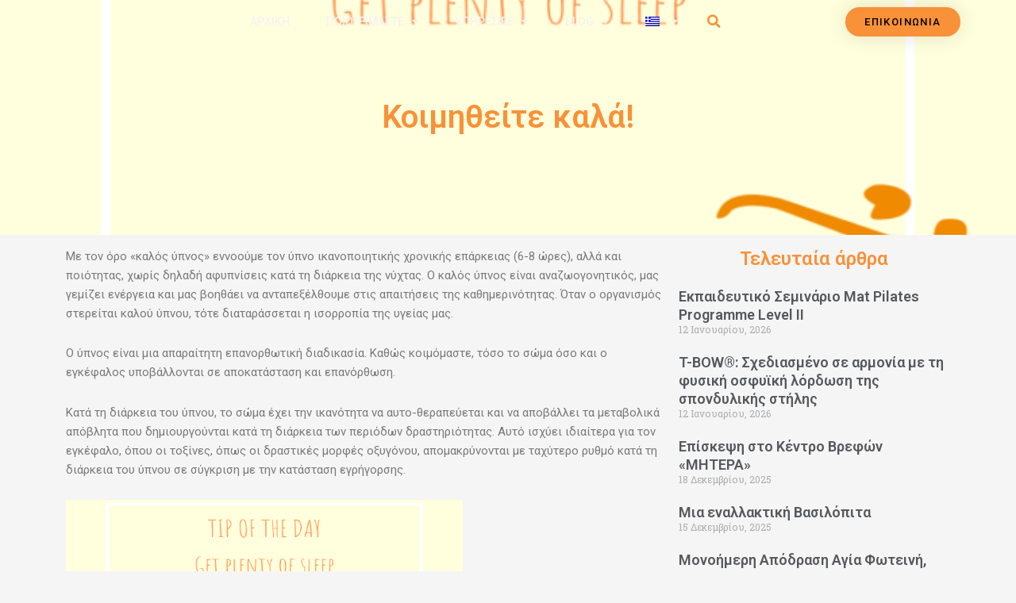

--- FILE ---
content_type: text/html; charset=UTF-8
request_url: https://www.athenstrainers.gr/blog/sleep/
body_size: 25307
content:
<!DOCTYPE html>
<html lang="el">
<head>
<meta charset="UTF-8">
<meta name="viewport" content="width=device-width, initial-scale=1">
	<link rel="profile" href="https://gmpg.org/xfn/11"> 
	<meta name='robots' content='index, follow, max-image-preview:large, max-snippet:-1, max-video-preview:-1' />
	<style>img:is([sizes="auto" i], [sizes^="auto," i]) { contain-intrinsic-size: 3000px 1500px }</style>
	<link rel="alternate" hreflang="en-us" href="https://www.athenstrainers.gr/en/blog/get-plenty-of-sleep/" />
<link rel="alternate" hreflang="el" href="https://www.athenstrainers.gr/blog/sleep/" />
<link rel="alternate" hreflang="x-default" href="https://www.athenstrainers.gr/blog/sleep/" />

	<!-- This site is optimized with the Yoast SEO plugin v24.3 - https://yoast.com/wordpress/plugins/seo/ -->
	<title>Κοιμηθείτε καλά! - AthensTrainers®</title>
	<meta name="description" content="Με τον όρο «καλός ύπνος» εννοούμε τον ύπνο ικανοποιητικής χρονικής επάρκειας (6-8 ώρες), αλλά και ποιότητας..." />
	<link rel="canonical" href="https://www.athenstrainers.gr/blog/sleep/" />
	<meta property="og:locale" content="el_GR" />
	<meta property="og:type" content="article" />
	<meta property="og:title" content="Κοιμηθείτε καλά! - AthensTrainers®" />
	<meta property="og:description" content="Με τον όρο «καλός ύπνος» εννοούμε τον ύπνο ικανοποιητικής χρονικής επάρκειας (6-8 ώρες), αλλά και ποιότητας..." />
	<meta property="og:url" content="https://www.athenstrainers.gr/blog/sleep/" />
	<meta property="og:site_name" content="AthensTrainers®" />
	<meta property="article:publisher" content="https://www.facebook.com/AthensTrainers/" />
	<meta property="article:published_time" content="2022-10-10T10:15:16+00:00" />
	<meta property="og:image" content="https://www.athenstrainers.gr/wp-content/uploads/2022/10/2.png" />
	<meta property="og:image:width" content="672" />
	<meta property="og:image:height" content="372" />
	<meta property="og:image:type" content="image/png" />
	<meta name="author" content="AthensTrainers" />
	<meta name="twitter:card" content="summary_large_image" />
	<meta name="twitter:creator" content="@athenstrainers" />
	<meta name="twitter:site" content="@athenstrainers" />
	<meta name="twitter:label1" content="Συντάχθηκε από" />
	<meta name="twitter:data1" content="AthensTrainers" />
	<script type="application/ld+json" class="yoast-schema-graph">{"@context":"https://schema.org","@graph":[{"@type":"Article","@id":"https://www.athenstrainers.gr/blog/sleep/#article","isPartOf":{"@id":"https://www.athenstrainers.gr/blog/sleep/"},"author":{"name":"AthensTrainers","@id":"https://www.athenstrainers.gr/#/schema/person/8fd6b98f150eb7e47c1657fd7e111f58"},"headline":"Κοιμηθείτε καλά!","datePublished":"2022-10-10T10:15:16+00:00","dateModified":"2022-10-10T10:15:16+00:00","mainEntityOfPage":{"@id":"https://www.athenstrainers.gr/blog/sleep/"},"wordCount":8,"publisher":{"@id":"https://www.athenstrainers.gr/#organization"},"image":{"@id":"https://www.athenstrainers.gr/blog/sleep/#primaryimage"},"thumbnailUrl":"https://www.athenstrainers.gr/wp-content/uploads/2022/10/2.png","keywords":["ύπνος"],"articleSection":["Διάφορα"],"inLanguage":"el"},{"@type":"WebPage","@id":"https://www.athenstrainers.gr/blog/sleep/","url":"https://www.athenstrainers.gr/blog/sleep/","name":"Κοιμηθείτε καλά! - AthensTrainers®","isPartOf":{"@id":"https://www.athenstrainers.gr/#website"},"primaryImageOfPage":{"@id":"https://www.athenstrainers.gr/blog/sleep/#primaryimage"},"image":{"@id":"https://www.athenstrainers.gr/blog/sleep/#primaryimage"},"thumbnailUrl":"https://www.athenstrainers.gr/wp-content/uploads/2022/10/2.png","datePublished":"2022-10-10T10:15:16+00:00","dateModified":"2022-10-10T10:15:16+00:00","description":"Με τον όρο «καλός ύπνος» εννοούμε τον ύπνο ικανοποιητικής χρονικής επάρκειας (6-8 ώρες), αλλά και ποιότητας...","breadcrumb":{"@id":"https://www.athenstrainers.gr/blog/sleep/#breadcrumb"},"inLanguage":"el","potentialAction":[{"@type":"ReadAction","target":["https://www.athenstrainers.gr/blog/sleep/"]}]},{"@type":"ImageObject","inLanguage":"el","@id":"https://www.athenstrainers.gr/blog/sleep/#primaryimage","url":"https://www.athenstrainers.gr/wp-content/uploads/2022/10/2.png","contentUrl":"https://www.athenstrainers.gr/wp-content/uploads/2022/10/2.png","width":672,"height":372,"caption":"sleep"},{"@type":"BreadcrumbList","@id":"https://www.athenstrainers.gr/blog/sleep/#breadcrumb","itemListElement":[{"@type":"ListItem","position":1,"name":"Home","item":"https://www.athenstrainers.gr/"},{"@type":"ListItem","position":2,"name":"Κοιμηθείτε καλά!"}]},{"@type":"WebSite","@id":"https://www.athenstrainers.gr/#website","url":"https://www.athenstrainers.gr/","name":"AthensTrainers®","description":"Change your life with us","publisher":{"@id":"https://www.athenstrainers.gr/#organization"},"potentialAction":[{"@type":"SearchAction","target":{"@type":"EntryPoint","urlTemplate":"https://www.athenstrainers.gr/?s={search_term_string}"},"query-input":{"@type":"PropertyValueSpecification","valueRequired":true,"valueName":"search_term_string"}}],"inLanguage":"el"},{"@type":"Organization","@id":"https://www.athenstrainers.gr/#organization","name":"AthensTrainers","url":"https://www.athenstrainers.gr/","logo":{"@type":"ImageObject","inLanguage":"el","@id":"https://www.athenstrainers.gr/#/schema/logo/image/","url":"https://www.athenstrainers.gr/wp-content/uploads/2016/01/logo1.png","contentUrl":"https://www.athenstrainers.gr/wp-content/uploads/2016/01/logo1.png","width":117,"height":86,"caption":"AthensTrainers"},"image":{"@id":"https://www.athenstrainers.gr/#/schema/logo/image/"},"sameAs":["https://www.facebook.com/AthensTrainers/","https://x.com/athenstrainers","https://www.instagram.com/athenstrainers/","https://www.pinterest.com/varvara67/","https://www.youtube.com/user/athenstrainers"]},{"@type":"Person","@id":"https://www.athenstrainers.gr/#/schema/person/8fd6b98f150eb7e47c1657fd7e111f58","name":"AthensTrainers","image":{"@type":"ImageObject","inLanguage":"el","@id":"https://www.athenstrainers.gr/#/schema/person/image/","url":"https://secure.gravatar.com/avatar/cd9945f5d40b3f26072e36daf3c2dc55?s=96&d=mm&r=g","contentUrl":"https://secure.gravatar.com/avatar/cd9945f5d40b3f26072e36daf3c2dc55?s=96&d=mm&r=g","caption":"AthensTrainers"},"url":"https://www.athenstrainers.gr/blog/author/athenstrainers/"}]}</script>
	<!-- / Yoast SEO plugin. -->


<link rel="alternate" type="application/rss+xml" title="Ροή RSS &raquo; AthensTrainers®" href="https://www.athenstrainers.gr/feed/" />
<link rel="alternate" type="application/rss+xml" title="Ροή Σχολίων &raquo; AthensTrainers®" href="https://www.athenstrainers.gr/comments/feed/" />
<link rel="alternate" type="application/rss+xml" title="Ροή Σχολίων AthensTrainers® &raquo; Κοιμηθείτε καλά!" href="https://www.athenstrainers.gr/blog/sleep/feed/" />
<script>
window._wpemojiSettings = {"baseUrl":"https:\/\/s.w.org\/images\/core\/emoji\/15.0.3\/72x72\/","ext":".png","svgUrl":"https:\/\/s.w.org\/images\/core\/emoji\/15.0.3\/svg\/","svgExt":".svg","source":{"concatemoji":"https:\/\/www.athenstrainers.gr\/wp-includes\/js\/wp-emoji-release.min.js?ver=6.7.1"}};
/*! This file is auto-generated */
!function(i,n){var o,s,e;function c(e){try{var t={supportTests:e,timestamp:(new Date).valueOf()};sessionStorage.setItem(o,JSON.stringify(t))}catch(e){}}function p(e,t,n){e.clearRect(0,0,e.canvas.width,e.canvas.height),e.fillText(t,0,0);var t=new Uint32Array(e.getImageData(0,0,e.canvas.width,e.canvas.height).data),r=(e.clearRect(0,0,e.canvas.width,e.canvas.height),e.fillText(n,0,0),new Uint32Array(e.getImageData(0,0,e.canvas.width,e.canvas.height).data));return t.every(function(e,t){return e===r[t]})}function u(e,t,n){switch(t){case"flag":return n(e,"\ud83c\udff3\ufe0f\u200d\u26a7\ufe0f","\ud83c\udff3\ufe0f\u200b\u26a7\ufe0f")?!1:!n(e,"\ud83c\uddfa\ud83c\uddf3","\ud83c\uddfa\u200b\ud83c\uddf3")&&!n(e,"\ud83c\udff4\udb40\udc67\udb40\udc62\udb40\udc65\udb40\udc6e\udb40\udc67\udb40\udc7f","\ud83c\udff4\u200b\udb40\udc67\u200b\udb40\udc62\u200b\udb40\udc65\u200b\udb40\udc6e\u200b\udb40\udc67\u200b\udb40\udc7f");case"emoji":return!n(e,"\ud83d\udc26\u200d\u2b1b","\ud83d\udc26\u200b\u2b1b")}return!1}function f(e,t,n){var r="undefined"!=typeof WorkerGlobalScope&&self instanceof WorkerGlobalScope?new OffscreenCanvas(300,150):i.createElement("canvas"),a=r.getContext("2d",{willReadFrequently:!0}),o=(a.textBaseline="top",a.font="600 32px Arial",{});return e.forEach(function(e){o[e]=t(a,e,n)}),o}function t(e){var t=i.createElement("script");t.src=e,t.defer=!0,i.head.appendChild(t)}"undefined"!=typeof Promise&&(o="wpEmojiSettingsSupports",s=["flag","emoji"],n.supports={everything:!0,everythingExceptFlag:!0},e=new Promise(function(e){i.addEventListener("DOMContentLoaded",e,{once:!0})}),new Promise(function(t){var n=function(){try{var e=JSON.parse(sessionStorage.getItem(o));if("object"==typeof e&&"number"==typeof e.timestamp&&(new Date).valueOf()<e.timestamp+604800&&"object"==typeof e.supportTests)return e.supportTests}catch(e){}return null}();if(!n){if("undefined"!=typeof Worker&&"undefined"!=typeof OffscreenCanvas&&"undefined"!=typeof URL&&URL.createObjectURL&&"undefined"!=typeof Blob)try{var e="postMessage("+f.toString()+"("+[JSON.stringify(s),u.toString(),p.toString()].join(",")+"));",r=new Blob([e],{type:"text/javascript"}),a=new Worker(URL.createObjectURL(r),{name:"wpTestEmojiSupports"});return void(a.onmessage=function(e){c(n=e.data),a.terminate(),t(n)})}catch(e){}c(n=f(s,u,p))}t(n)}).then(function(e){for(var t in e)n.supports[t]=e[t],n.supports.everything=n.supports.everything&&n.supports[t],"flag"!==t&&(n.supports.everythingExceptFlag=n.supports.everythingExceptFlag&&n.supports[t]);n.supports.everythingExceptFlag=n.supports.everythingExceptFlag&&!n.supports.flag,n.DOMReady=!1,n.readyCallback=function(){n.DOMReady=!0}}).then(function(){return e}).then(function(){var e;n.supports.everything||(n.readyCallback(),(e=n.source||{}).concatemoji?t(e.concatemoji):e.wpemoji&&e.twemoji&&(t(e.twemoji),t(e.wpemoji)))}))}((window,document),window._wpemojiSettings);
</script>
<link rel='stylesheet' id='astra-theme-css-css' href='https://www.athenstrainers.gr/wp-content/themes/astra/assets/css/minified/main.min.css?ver=4.8.10' media='all' />
<style id='astra-theme-css-inline-css'>
.ast-no-sidebar .entry-content .alignfull {margin-left: calc( -50vw + 50%);margin-right: calc( -50vw + 50%);max-width: 100vw;width: 100vw;}.ast-no-sidebar .entry-content .alignwide {margin-left: calc(-41vw + 50%);margin-right: calc(-41vw + 50%);max-width: unset;width: unset;}.ast-no-sidebar .entry-content .alignfull .alignfull,.ast-no-sidebar .entry-content .alignfull .alignwide,.ast-no-sidebar .entry-content .alignwide .alignfull,.ast-no-sidebar .entry-content .alignwide .alignwide,.ast-no-sidebar .entry-content .wp-block-column .alignfull,.ast-no-sidebar .entry-content .wp-block-column .alignwide{width: 100%;margin-left: auto;margin-right: auto;}.wp-block-gallery,.blocks-gallery-grid {margin: 0;}.wp-block-separator {max-width: 100px;}.wp-block-separator.is-style-wide,.wp-block-separator.is-style-dots {max-width: none;}.entry-content .has-2-columns .wp-block-column:first-child {padding-right: 10px;}.entry-content .has-2-columns .wp-block-column:last-child {padding-left: 10px;}@media (max-width: 782px) {.entry-content .wp-block-columns .wp-block-column {flex-basis: 100%;}.entry-content .has-2-columns .wp-block-column:first-child {padding-right: 0;}.entry-content .has-2-columns .wp-block-column:last-child {padding-left: 0;}}body .entry-content .wp-block-latest-posts {margin-left: 0;}body .entry-content .wp-block-latest-posts li {list-style: none;}.ast-no-sidebar .ast-container .entry-content .wp-block-latest-posts {margin-left: 0;}.ast-header-break-point .entry-content .alignwide {margin-left: auto;margin-right: auto;}.entry-content .blocks-gallery-item img {margin-bottom: auto;}.wp-block-pullquote {border-top: 4px solid #555d66;border-bottom: 4px solid #555d66;color: #40464d;}:root{--ast-post-nav-space:0;--ast-container-default-xlg-padding:6.67em;--ast-container-default-lg-padding:5.67em;--ast-container-default-slg-padding:4.34em;--ast-container-default-md-padding:3.34em;--ast-container-default-sm-padding:6.67em;--ast-container-default-xs-padding:2.4em;--ast-container-default-xxs-padding:1.4em;--ast-code-block-background:#EEEEEE;--ast-comment-inputs-background:#FAFAFA;--ast-normal-container-width:1200px;--ast-narrow-container-width:750px;--ast-blog-title-font-weight:normal;--ast-blog-meta-weight:inherit;--ast-global-color-primary:var(--ast-global-color-5);--ast-global-color-secondary:var(--ast-global-color-4);--ast-global-color-alternate-background:var(--ast-global-color-7);--ast-global-color-subtle-background:var(--ast-global-color-6);}html{font-size:93.75%;}a,.page-title{color:var(--ast-global-color-0);}a:hover,a:focus{color:var(--ast-global-color-1);}body,button,input,select,textarea,.ast-button,.ast-custom-button{font-family:-apple-system,BlinkMacSystemFont,Segoe UI,Roboto,Oxygen-Sans,Ubuntu,Cantarell,Helvetica Neue,sans-serif;font-weight:inherit;font-size:15px;font-size:1rem;line-height:var(--ast-body-line-height,1.65em);}blockquote{color:var(--ast-global-color-3);}h1,.entry-content h1,h2,.entry-content h2,h3,.entry-content h3,h4,.entry-content h4,h5,.entry-content h5,h6,.entry-content h6,.site-title,.site-title a{font-weight:600;}.site-title{font-size:35px;font-size:2.3333333333333rem;display:block;}.site-header .site-description{font-size:15px;font-size:1rem;display:none;}.entry-title{font-size:26px;font-size:1.7333333333333rem;}.archive .ast-article-post .ast-article-inner,.blog .ast-article-post .ast-article-inner,.archive .ast-article-post .ast-article-inner:hover,.blog .ast-article-post .ast-article-inner:hover{overflow:hidden;}h1,.entry-content h1{font-size:40px;font-size:2.6666666666667rem;font-weight:600;line-height:1.4em;}h2,.entry-content h2{font-size:32px;font-size:2.1333333333333rem;font-weight:600;line-height:1.3em;}h3,.entry-content h3{font-size:26px;font-size:1.7333333333333rem;font-weight:600;line-height:1.3em;}h4,.entry-content h4{font-size:24px;font-size:1.6rem;line-height:1.2em;font-weight:600;}h5,.entry-content h5{font-size:20px;font-size:1.3333333333333rem;line-height:1.2em;font-weight:600;}h6,.entry-content h6{font-size:16px;font-size:1.0666666666667rem;line-height:1.25em;font-weight:600;}::selection{background-color:var(--ast-global-color-0);color:#ffffff;}body,h1,.entry-title a,.entry-content h1,h2,.entry-content h2,h3,.entry-content h3,h4,.entry-content h4,h5,.entry-content h5,h6,.entry-content h6{color:var(--ast-global-color-3);}.tagcloud a:hover,.tagcloud a:focus,.tagcloud a.current-item{color:#ffffff;border-color:var(--ast-global-color-0);background-color:var(--ast-global-color-0);}input:focus,input[type="text"]:focus,input[type="email"]:focus,input[type="url"]:focus,input[type="password"]:focus,input[type="reset"]:focus,input[type="search"]:focus,textarea:focus{border-color:var(--ast-global-color-0);}input[type="radio"]:checked,input[type=reset],input[type="checkbox"]:checked,input[type="checkbox"]:hover:checked,input[type="checkbox"]:focus:checked,input[type=range]::-webkit-slider-thumb{border-color:var(--ast-global-color-0);background-color:var(--ast-global-color-0);box-shadow:none;}.site-footer a:hover + .post-count,.site-footer a:focus + .post-count{background:var(--ast-global-color-0);border-color:var(--ast-global-color-0);}.single .nav-links .nav-previous,.single .nav-links .nav-next{color:var(--ast-global-color-0);}.entry-meta,.entry-meta *{line-height:1.45;color:var(--ast-global-color-0);}.entry-meta a:not(.ast-button):hover,.entry-meta a:not(.ast-button):hover *,.entry-meta a:not(.ast-button):focus,.entry-meta a:not(.ast-button):focus *,.page-links > .page-link,.page-links .page-link:hover,.post-navigation a:hover{color:var(--ast-global-color-1);}#cat option,.secondary .calendar_wrap thead a,.secondary .calendar_wrap thead a:visited{color:var(--ast-global-color-0);}.secondary .calendar_wrap #today,.ast-progress-val span{background:var(--ast-global-color-0);}.secondary a:hover + .post-count,.secondary a:focus + .post-count{background:var(--ast-global-color-0);border-color:var(--ast-global-color-0);}.calendar_wrap #today > a{color:#ffffff;}.page-links .page-link,.single .post-navigation a{color:var(--ast-global-color-0);}.ast-search-menu-icon .search-form button.search-submit{padding:0 4px;}.ast-search-menu-icon form.search-form{padding-right:0;}.ast-search-menu-icon.slide-search input.search-field{width:0;}.ast-header-search .ast-search-menu-icon.ast-dropdown-active .search-form,.ast-header-search .ast-search-menu-icon.ast-dropdown-active .search-field:focus{transition:all 0.2s;}.search-form input.search-field:focus{outline:none;}.ast-archive-title{color:var(--ast-global-color-2);}.widget-title,.widget .wp-block-heading{font-size:21px;font-size:1.4rem;color:var(--ast-global-color-2);}.single .ast-author-details .author-title{color:var(--ast-global-color-1);}.ast-single-post .entry-content a,.ast-comment-content a:not(.ast-comment-edit-reply-wrap a){text-decoration:underline;}.ast-single-post .wp-block-button .wp-block-button__link,.ast-single-post .elementor-button-wrapper .elementor-button,.ast-single-post .entry-content .uagb-tab a,.ast-single-post .entry-content .uagb-ifb-cta a,.ast-single-post .entry-content .wp-block-uagb-buttons a,.ast-single-post .entry-content .uabb-module-content a,.ast-single-post .entry-content .uagb-post-grid a,.ast-single-post .entry-content .uagb-timeline a,.ast-single-post .entry-content .uagb-toc__wrap a,.ast-single-post .entry-content .uagb-taxomony-box a,.ast-single-post .entry-content .woocommerce a,.entry-content .wp-block-latest-posts > li > a,.ast-single-post .entry-content .wp-block-file__button,li.ast-post-filter-single,.ast-single-post .wp-block-buttons .wp-block-button.is-style-outline .wp-block-button__link,.ast-single-post .ast-comment-content .comment-reply-link,.ast-single-post .ast-comment-content .comment-edit-link{text-decoration:none;}.ast-search-menu-icon.slide-search a:focus-visible:focus-visible,.astra-search-icon:focus-visible,#close:focus-visible,a:focus-visible,.ast-menu-toggle:focus-visible,.site .skip-link:focus-visible,.wp-block-loginout input:focus-visible,.wp-block-search.wp-block-search__button-inside .wp-block-search__inside-wrapper,.ast-header-navigation-arrow:focus-visible,.woocommerce .wc-proceed-to-checkout > .checkout-button:focus-visible,.woocommerce .woocommerce-MyAccount-navigation ul li a:focus-visible,.ast-orders-table__row .ast-orders-table__cell:focus-visible,.woocommerce .woocommerce-order-details .order-again > .button:focus-visible,.woocommerce .woocommerce-message a.button.wc-forward:focus-visible,.woocommerce #minus_qty:focus-visible,.woocommerce #plus_qty:focus-visible,a#ast-apply-coupon:focus-visible,.woocommerce .woocommerce-info a:focus-visible,.woocommerce .astra-shop-summary-wrap a:focus-visible,.woocommerce a.wc-forward:focus-visible,#ast-apply-coupon:focus-visible,.woocommerce-js .woocommerce-mini-cart-item a.remove:focus-visible,#close:focus-visible,.button.search-submit:focus-visible,#search_submit:focus,.normal-search:focus-visible,.ast-header-account-wrap:focus-visible,.woocommerce .ast-on-card-button.ast-quick-view-trigger:focus{outline-style:dotted;outline-color:inherit;outline-width:thin;}input:focus,input[type="text"]:focus,input[type="email"]:focus,input[type="url"]:focus,input[type="password"]:focus,input[type="reset"]:focus,input[type="search"]:focus,input[type="number"]:focus,textarea:focus,.wp-block-search__input:focus,[data-section="section-header-mobile-trigger"] .ast-button-wrap .ast-mobile-menu-trigger-minimal:focus,.ast-mobile-popup-drawer.active .menu-toggle-close:focus,.woocommerce-ordering select.orderby:focus,#ast-scroll-top:focus,#coupon_code:focus,.woocommerce-page #comment:focus,.woocommerce #reviews #respond input#submit:focus,.woocommerce a.add_to_cart_button:focus,.woocommerce .button.single_add_to_cart_button:focus,.woocommerce .woocommerce-cart-form button:focus,.woocommerce .woocommerce-cart-form__cart-item .quantity .qty:focus,.woocommerce .woocommerce-billing-fields .woocommerce-billing-fields__field-wrapper .woocommerce-input-wrapper > .input-text:focus,.woocommerce #order_comments:focus,.woocommerce #place_order:focus,.woocommerce .woocommerce-address-fields .woocommerce-address-fields__field-wrapper .woocommerce-input-wrapper > .input-text:focus,.woocommerce .woocommerce-MyAccount-content form button:focus,.woocommerce .woocommerce-MyAccount-content .woocommerce-EditAccountForm .woocommerce-form-row .woocommerce-Input.input-text:focus,.woocommerce .ast-woocommerce-container .woocommerce-pagination ul.page-numbers li a:focus,body #content .woocommerce form .form-row .select2-container--default .select2-selection--single:focus,#ast-coupon-code:focus,.woocommerce.woocommerce-js .quantity input[type=number]:focus,.woocommerce-js .woocommerce-mini-cart-item .quantity input[type=number]:focus,.woocommerce p#ast-coupon-trigger:focus{border-style:dotted;border-color:inherit;border-width:thin;}input{outline:none;}.ast-logo-title-inline .site-logo-img{padding-right:1em;}body .ast-oembed-container *{position:absolute;top:0;width:100%;height:100%;left:0;}body .wp-block-embed-pocket-casts .ast-oembed-container *{position:unset;}.ast-single-post-featured-section + article {margin-top: 2em;}.site-content .ast-single-post-featured-section img {width: 100%;overflow: hidden;object-fit: cover;}.ast-separate-container .site-content .ast-single-post-featured-section + article {margin-top: -80px;z-index: 9;position: relative;border-radius: 4px;}@media (min-width: 922px) {.ast-no-sidebar .site-content .ast-article-image-container--wide {margin-left: -120px;margin-right: -120px;max-width: unset;width: unset;}.ast-left-sidebar .site-content .ast-article-image-container--wide,.ast-right-sidebar .site-content .ast-article-image-container--wide {margin-left: -10px;margin-right: -10px;}.site-content .ast-article-image-container--full {margin-left: calc( -50vw + 50%);margin-right: calc( -50vw + 50%);max-width: 100vw;width: 100vw;}.ast-left-sidebar .site-content .ast-article-image-container--full,.ast-right-sidebar .site-content .ast-article-image-container--full {margin-left: -10px;margin-right: -10px;max-width: inherit;width: auto;}}.site > .ast-single-related-posts-container {margin-top: 0;}@media (min-width: 922px) {.ast-desktop .ast-container--narrow {max-width: var(--ast-narrow-container-width);margin: 0 auto;}}.ast-page-builder-template .hentry {margin: 0;}.ast-page-builder-template .site-content > .ast-container {max-width: 100%;padding: 0;}.ast-page-builder-template .site .site-content #primary {padding: 0;margin: 0;}.ast-page-builder-template .no-results {text-align: center;margin: 4em auto;}.ast-page-builder-template .ast-pagination {padding: 2em;}.ast-page-builder-template .entry-header.ast-no-title.ast-no-thumbnail {margin-top: 0;}.ast-page-builder-template .entry-header.ast-header-without-markup {margin-top: 0;margin-bottom: 0;}.ast-page-builder-template .entry-header.ast-no-title.ast-no-meta {margin-bottom: 0;}.ast-page-builder-template.single .post-navigation {padding-bottom: 2em;}.ast-page-builder-template.single-post .site-content > .ast-container {max-width: 100%;}.ast-page-builder-template .entry-header {margin-top: 4em;margin-left: auto;margin-right: auto;padding-left: 20px;padding-right: 20px;}.single.ast-page-builder-template .entry-header {padding-left: 20px;padding-right: 20px;}.ast-page-builder-template .ast-archive-description {margin: 4em auto 0;padding-left: 20px;padding-right: 20px;}@media (max-width:921.9px){#ast-desktop-header{display:none;}}@media (min-width:922px){#ast-mobile-header{display:none;}}@media( max-width: 420px ) {.single .nav-links .nav-previous,.single .nav-links .nav-next {width: 100%;text-align: center;}}.wp-block-buttons.aligncenter{justify-content:center;}@media (max-width:921px){.ast-theme-transparent-header #primary,.ast-theme-transparent-header #secondary{padding:0;}}@media (max-width:921px){.ast-plain-container.ast-no-sidebar #primary{padding:0;}}.ast-plain-container.ast-no-sidebar #primary{margin-top:0;margin-bottom:0;}@media (min-width:1200px){.wp-block-group .has-background{padding:20px;}}@media (min-width:1200px){.ast-page-builder-template.ast-no-sidebar .entry-content .wp-block-cover.alignwide,.ast-page-builder-template.ast-no-sidebar .entry-content .wp-block-cover.alignfull{padding-right:0;padding-left:0;}}@media (min-width:1200px){.wp-block-cover-image.alignwide .wp-block-cover__inner-container,.wp-block-cover.alignwide .wp-block-cover__inner-container,.wp-block-cover-image.alignfull .wp-block-cover__inner-container,.wp-block-cover.alignfull .wp-block-cover__inner-container{width:100%;}}.wp-block-columns{margin-bottom:unset;}.wp-block-image.size-full{margin:2rem 0;}.wp-block-separator.has-background{padding:0;}.wp-block-gallery{margin-bottom:1.6em;}.wp-block-group{padding-top:4em;padding-bottom:4em;}.wp-block-group__inner-container .wp-block-columns:last-child,.wp-block-group__inner-container :last-child,.wp-block-table table{margin-bottom:0;}.blocks-gallery-grid{width:100%;}.wp-block-navigation-link__content{padding:5px 0;}.wp-block-group .wp-block-group .has-text-align-center,.wp-block-group .wp-block-column .has-text-align-center{max-width:100%;}.has-text-align-center{margin:0 auto;}@media (max-width:1200px){.wp-block-group{padding:3em;}.wp-block-group .wp-block-group{padding:1.5em;}.wp-block-columns,.wp-block-column{margin:1rem 0;}}@media (min-width:921px){.wp-block-columns .wp-block-group{padding:2em;}}@media (max-width:544px){.wp-block-cover-image .wp-block-cover__inner-container,.wp-block-cover .wp-block-cover__inner-container{width:unset;}.wp-block-cover,.wp-block-cover-image{padding:2em 0;}.wp-block-group,.wp-block-cover{padding:2em;}.wp-block-media-text__media img,.wp-block-media-text__media video{width:unset;max-width:100%;}.wp-block-media-text.has-background .wp-block-media-text__content{padding:1em;}}.wp-block-image.aligncenter{margin-left:auto;margin-right:auto;}.wp-block-table.aligncenter{margin-left:auto;margin-right:auto;}@media (min-width:544px){.entry-content .wp-block-media-text.has-media-on-the-right .wp-block-media-text__content{padding:0 8% 0 0;}.entry-content .wp-block-media-text .wp-block-media-text__content{padding:0 0 0 8%;}.ast-plain-container .site-content .entry-content .has-custom-content-position.is-position-bottom-left > *,.ast-plain-container .site-content .entry-content .has-custom-content-position.is-position-bottom-right > *,.ast-plain-container .site-content .entry-content .has-custom-content-position.is-position-top-left > *,.ast-plain-container .site-content .entry-content .has-custom-content-position.is-position-top-right > *,.ast-plain-container .site-content .entry-content .has-custom-content-position.is-position-center-right > *,.ast-plain-container .site-content .entry-content .has-custom-content-position.is-position-center-left > *{margin:0;}}@media (max-width:544px){.entry-content .wp-block-media-text .wp-block-media-text__content{padding:8% 0;}.wp-block-media-text .wp-block-media-text__media img{width:auto;max-width:100%;}}.wp-block-button.is-style-outline .wp-block-button__link{border-color:var(--ast-global-color-0);}div.wp-block-button.is-style-outline > .wp-block-button__link:not(.has-text-color),div.wp-block-button.wp-block-button__link.is-style-outline:not(.has-text-color){color:var(--ast-global-color-0);}.wp-block-button.is-style-outline .wp-block-button__link:hover,.wp-block-buttons .wp-block-button.is-style-outline .wp-block-button__link:focus,.wp-block-buttons .wp-block-button.is-style-outline > .wp-block-button__link:not(.has-text-color):hover,.wp-block-buttons .wp-block-button.wp-block-button__link.is-style-outline:not(.has-text-color):hover{color:#ffffff;background-color:var(--ast-global-color-1);border-color:var(--ast-global-color-1);}.post-page-numbers.current .page-link,.ast-pagination .page-numbers.current{color:#ffffff;border-color:var(--ast-global-color-0);background-color:var(--ast-global-color-0);}@media (min-width:544px){.entry-content > .alignleft{margin-right:20px;}.entry-content > .alignright{margin-left:20px;}}.wp-block-button.is-style-outline .wp-block-button__link.wp-element-button,.ast-outline-button{border-color:var(--ast-global-color-0);font-family:inherit;font-weight:inherit;line-height:1em;}.wp-block-buttons .wp-block-button.is-style-outline > .wp-block-button__link:not(.has-text-color),.wp-block-buttons .wp-block-button.wp-block-button__link.is-style-outline:not(.has-text-color),.ast-outline-button{color:var(--ast-global-color-0);}.wp-block-button.is-style-outline .wp-block-button__link:hover,.wp-block-buttons .wp-block-button.is-style-outline .wp-block-button__link:focus,.wp-block-buttons .wp-block-button.is-style-outline > .wp-block-button__link:not(.has-text-color):hover,.wp-block-buttons .wp-block-button.wp-block-button__link.is-style-outline:not(.has-text-color):hover,.ast-outline-button:hover,.ast-outline-button:focus,.wp-block-uagb-buttons-child .uagb-buttons-repeater.ast-outline-button:hover,.wp-block-uagb-buttons-child .uagb-buttons-repeater.ast-outline-button:focus{color:#ffffff;background-color:var(--ast-global-color-1);border-color:var(--ast-global-color-1);}.wp-block-button .wp-block-button__link.wp-element-button.is-style-outline:not(.has-background),.wp-block-button.is-style-outline>.wp-block-button__link.wp-element-button:not(.has-background),.ast-outline-button{background-color:transparent;}.entry-content[data-ast-blocks-layout] > figure{margin-bottom:1em;}h1.widget-title{font-weight:600;}h2.widget-title{font-weight:600;}h3.widget-title{font-weight:600;}@media (max-width:921px){.ast-separate-container #primary,.ast-separate-container #secondary{padding:1.5em 0;}#primary,#secondary{padding:1.5em 0;margin:0;}.ast-left-sidebar #content > .ast-container{display:flex;flex-direction:column-reverse;width:100%;}.ast-separate-container .ast-article-post,.ast-separate-container .ast-article-single{padding:1.5em 2.14em;}.ast-author-box img.avatar{margin:20px 0 0 0;}}@media (min-width:922px){.ast-separate-container.ast-right-sidebar #primary,.ast-separate-container.ast-left-sidebar #primary{border:0;}.search-no-results.ast-separate-container #primary{margin-bottom:4em;}}.wp-block-button .wp-block-button__link{color:#ffffff;}.wp-block-button .wp-block-button__link:hover,.wp-block-button .wp-block-button__link:focus{color:#ffffff;background-color:var(--ast-global-color-1);border-color:var(--ast-global-color-1);}.elementor-widget-heading h1.elementor-heading-title{line-height:1.4em;}.elementor-widget-heading h2.elementor-heading-title{line-height:1.3em;}.elementor-widget-heading h3.elementor-heading-title{line-height:1.3em;}.elementor-widget-heading h4.elementor-heading-title{line-height:1.2em;}.elementor-widget-heading h5.elementor-heading-title{line-height:1.2em;}.elementor-widget-heading h6.elementor-heading-title{line-height:1.25em;}.wp-block-button .wp-block-button__link{border-color:var(--ast-global-color-0);background-color:var(--ast-global-color-0);color:#ffffff;font-family:inherit;font-weight:inherit;line-height:1em;padding-top:15px;padding-right:30px;padding-bottom:15px;padding-left:30px;}@media (max-width:921px){.wp-block-button .wp-block-button__link{padding-top:14px;padding-right:28px;padding-bottom:14px;padding-left:28px;}}@media (max-width:544px){.wp-block-button .wp-block-button__link{padding-top:12px;padding-right:24px;padding-bottom:12px;padding-left:24px;}}.menu-toggle,button,.ast-button,.ast-custom-button,.button,input#submit,input[type="button"],input[type="submit"],input[type="reset"],form[CLASS*="wp-block-search__"].wp-block-search .wp-block-search__inside-wrapper .wp-block-search__button,body .wp-block-file .wp-block-file__button{border-style:solid;border-top-width:0;border-right-width:0;border-left-width:0;border-bottom-width:0;color:#ffffff;border-color:var(--ast-global-color-0);background-color:var(--ast-global-color-0);padding-top:15px;padding-right:30px;padding-bottom:15px;padding-left:30px;font-family:inherit;font-weight:inherit;line-height:1em;}button:focus,.menu-toggle:hover,button:hover,.ast-button:hover,.ast-custom-button:hover .button:hover,.ast-custom-button:hover ,input[type=reset]:hover,input[type=reset]:focus,input#submit:hover,input#submit:focus,input[type="button"]:hover,input[type="button"]:focus,input[type="submit"]:hover,input[type="submit"]:focus,form[CLASS*="wp-block-search__"].wp-block-search .wp-block-search__inside-wrapper .wp-block-search__button:hover,form[CLASS*="wp-block-search__"].wp-block-search .wp-block-search__inside-wrapper .wp-block-search__button:focus,body .wp-block-file .wp-block-file__button:hover,body .wp-block-file .wp-block-file__button:focus{color:#ffffff;background-color:var(--ast-global-color-1);border-color:var(--ast-global-color-1);}@media (max-width:921px){.menu-toggle,button,.ast-button,.ast-custom-button,.button,input#submit,input[type="button"],input[type="submit"],input[type="reset"],form[CLASS*="wp-block-search__"].wp-block-search .wp-block-search__inside-wrapper .wp-block-search__button,body .wp-block-file .wp-block-file__button{padding-top:14px;padding-right:28px;padding-bottom:14px;padding-left:28px;}}@media (max-width:544px){.menu-toggle,button,.ast-button,.ast-custom-button,.button,input#submit,input[type="button"],input[type="submit"],input[type="reset"],form[CLASS*="wp-block-search__"].wp-block-search .wp-block-search__inside-wrapper .wp-block-search__button,body .wp-block-file .wp-block-file__button{padding-top:12px;padding-right:24px;padding-bottom:12px;padding-left:24px;}}@media (max-width:921px){.ast-mobile-header-stack .main-header-bar .ast-search-menu-icon{display:inline-block;}.ast-header-break-point.ast-header-custom-item-outside .ast-mobile-header-stack .main-header-bar .ast-search-icon{margin:0;}.ast-comment-avatar-wrap img{max-width:2.5em;}.ast-comment-meta{padding:0 1.8888em 1.3333em;}.ast-separate-container .ast-comment-list li.depth-1{padding:1.5em 2.14em;}.ast-separate-container .comment-respond{padding:2em 2.14em;}}@media (min-width:544px){.ast-container{max-width:100%;}}@media (max-width:544px){.ast-separate-container .ast-article-post,.ast-separate-container .ast-article-single,.ast-separate-container .comments-title,.ast-separate-container .ast-archive-description{padding:1.5em 1em;}.ast-separate-container #content .ast-container{padding-left:0.54em;padding-right:0.54em;}.ast-separate-container .ast-comment-list .bypostauthor{padding:.5em;}.ast-search-menu-icon.ast-dropdown-active .search-field{width:170px;}} #ast-mobile-header .ast-site-header-cart-li a{pointer-events:none;}@media (min-width:545px){.ast-page-builder-template .comments-area,.single.ast-page-builder-template .entry-header,.single.ast-page-builder-template .post-navigation,.single.ast-page-builder-template .ast-single-related-posts-container{max-width:1240px;margin-left:auto;margin-right:auto;}}body,.ast-separate-container{background-color:var(--ast-global-color-4);}.entry-content > .wp-block-group,.entry-content > .wp-block-media-text,.entry-content > .wp-block-cover,.entry-content > .wp-block-columns{max-width:58em;width:calc(100% - 4em);margin-left:auto;margin-right:auto;}.entry-content [class*="__inner-container"] > .alignfull{max-width:100%;margin-left:0;margin-right:0;}.entry-content [class*="__inner-container"] > *:not(.alignwide):not(.alignfull):not(.alignleft):not(.alignright){margin-left:auto;margin-right:auto;}.entry-content [class*="__inner-container"] > *:not(.alignwide):not(p):not(.alignfull):not(.alignleft):not(.alignright):not(.is-style-wide):not(iframe){max-width:50rem;width:100%;}@media (min-width:921px){.entry-content > .wp-block-group.alignwide.has-background,.entry-content > .wp-block-group.alignfull.has-background,.entry-content > .wp-block-cover.alignwide,.entry-content > .wp-block-cover.alignfull,.entry-content > .wp-block-columns.has-background.alignwide,.entry-content > .wp-block-columns.has-background.alignfull{margin-top:0;margin-bottom:0;padding:6em 4em;}.entry-content > .wp-block-columns.has-background{margin-bottom:0;}}@media (min-width:1200px){.entry-content .alignfull p{max-width:1200px;}.entry-content .alignfull{max-width:100%;width:100%;}.ast-page-builder-template .entry-content .alignwide,.entry-content [class*="__inner-container"] > .alignwide{max-width:1200px;margin-left:0;margin-right:0;}.entry-content .alignfull [class*="__inner-container"] > .alignwide{max-width:80rem;}}@media (min-width:545px){.site-main .entry-content > .alignwide{margin:0 auto;}.wp-block-group.has-background,.entry-content > .wp-block-cover,.entry-content > .wp-block-columns.has-background{padding:4em;margin-top:0;margin-bottom:0;}.entry-content .wp-block-media-text.alignfull .wp-block-media-text__content,.entry-content .wp-block-media-text.has-background .wp-block-media-text__content{padding:0 8%;}}@media (max-width:921px){.site-title{display:block;}.site-header .site-description{display:none;}h1,.entry-content h1{font-size:30px;}h2,.entry-content h2{font-size:25px;}h3,.entry-content h3{font-size:20px;}}@media (max-width:544px){.site-title{display:block;}.site-header .site-description{display:none;}h1,.entry-content h1{font-size:30px;}h2,.entry-content h2{font-size:25px;}h3,.entry-content h3{font-size:20px;}}@media (max-width:921px){html{font-size:85.5%;}}@media (max-width:544px){html{font-size:85.5%;}}@media (min-width:922px){.ast-container{max-width:1240px;}}@media (min-width:922px){.site-content .ast-container{display:flex;}}@media (max-width:921px){.site-content .ast-container{flex-direction:column;}}@media (min-width:922px){.main-header-menu .sub-menu .menu-item.ast-left-align-sub-menu:hover > .sub-menu,.main-header-menu .sub-menu .menu-item.ast-left-align-sub-menu.focus > .sub-menu{margin-left:-0px;}}.site .comments-area{padding-bottom:3em;}.wp-block-search {margin-bottom: 20px;}.wp-block-site-tagline {margin-top: 20px;}form.wp-block-search .wp-block-search__input,.wp-block-search.wp-block-search__button-inside .wp-block-search__inside-wrapper {border-color: #eaeaea;background: #fafafa;}.wp-block-search.wp-block-search__button-inside .wp-block-search__inside-wrapper .wp-block-search__input:focus,.wp-block-loginout input:focus {outline: thin dotted;}.wp-block-loginout input:focus {border-color: transparent;} form.wp-block-search .wp-block-search__inside-wrapper .wp-block-search__input {padding: 12px;}form.wp-block-search .wp-block-search__button svg {fill: currentColor;width: 20px;height: 20px;}.wp-block-loginout p label {display: block;}.wp-block-loginout p:not(.login-remember):not(.login-submit) input {width: 100%;}.wp-block-loginout .login-remember input {width: 1.1rem;height: 1.1rem;margin: 0 5px 4px 0;vertical-align: middle;}.wp-block-file {display: flex;align-items: center;flex-wrap: wrap;justify-content: space-between;}.wp-block-pullquote {border: none;}.wp-block-pullquote blockquote::before {content: "\201D";font-family: "Helvetica",sans-serif;display: flex;transform: rotate( 180deg );font-size: 6rem;font-style: normal;line-height: 1;font-weight: bold;align-items: center;justify-content: center;}.has-text-align-right > blockquote::before {justify-content: flex-start;}.has-text-align-left > blockquote::before {justify-content: flex-end;}figure.wp-block-pullquote.is-style-solid-color blockquote {max-width: 100%;text-align: inherit;}blockquote {padding: 0 1.2em 1.2em;}.wp-block-button__link {border: 2px solid currentColor;}body .wp-block-file .wp-block-file__button {text-decoration: none;}ul.wp-block-categories-list.wp-block-categories,ul.wp-block-archives-list.wp-block-archives {list-style-type: none;}ul,ol {margin-left: 20px;}figure.alignright figcaption {text-align: right;}:root .has-ast-global-color-0-color{color:var(--ast-global-color-0);}:root .has-ast-global-color-0-background-color{background-color:var(--ast-global-color-0);}:root .wp-block-button .has-ast-global-color-0-color{color:var(--ast-global-color-0);}:root .wp-block-button .has-ast-global-color-0-background-color{background-color:var(--ast-global-color-0);}:root .has-ast-global-color-1-color{color:var(--ast-global-color-1);}:root .has-ast-global-color-1-background-color{background-color:var(--ast-global-color-1);}:root .wp-block-button .has-ast-global-color-1-color{color:var(--ast-global-color-1);}:root .wp-block-button .has-ast-global-color-1-background-color{background-color:var(--ast-global-color-1);}:root .has-ast-global-color-2-color{color:var(--ast-global-color-2);}:root .has-ast-global-color-2-background-color{background-color:var(--ast-global-color-2);}:root .wp-block-button .has-ast-global-color-2-color{color:var(--ast-global-color-2);}:root .wp-block-button .has-ast-global-color-2-background-color{background-color:var(--ast-global-color-2);}:root .has-ast-global-color-3-color{color:var(--ast-global-color-3);}:root .has-ast-global-color-3-background-color{background-color:var(--ast-global-color-3);}:root .wp-block-button .has-ast-global-color-3-color{color:var(--ast-global-color-3);}:root .wp-block-button .has-ast-global-color-3-background-color{background-color:var(--ast-global-color-3);}:root .has-ast-global-color-4-color{color:var(--ast-global-color-4);}:root .has-ast-global-color-4-background-color{background-color:var(--ast-global-color-4);}:root .wp-block-button .has-ast-global-color-4-color{color:var(--ast-global-color-4);}:root .wp-block-button .has-ast-global-color-4-background-color{background-color:var(--ast-global-color-4);}:root .has-ast-global-color-5-color{color:var(--ast-global-color-5);}:root .has-ast-global-color-5-background-color{background-color:var(--ast-global-color-5);}:root .wp-block-button .has-ast-global-color-5-color{color:var(--ast-global-color-5);}:root .wp-block-button .has-ast-global-color-5-background-color{background-color:var(--ast-global-color-5);}:root .has-ast-global-color-6-color{color:var(--ast-global-color-6);}:root .has-ast-global-color-6-background-color{background-color:var(--ast-global-color-6);}:root .wp-block-button .has-ast-global-color-6-color{color:var(--ast-global-color-6);}:root .wp-block-button .has-ast-global-color-6-background-color{background-color:var(--ast-global-color-6);}:root .has-ast-global-color-7-color{color:var(--ast-global-color-7);}:root .has-ast-global-color-7-background-color{background-color:var(--ast-global-color-7);}:root .wp-block-button .has-ast-global-color-7-color{color:var(--ast-global-color-7);}:root .wp-block-button .has-ast-global-color-7-background-color{background-color:var(--ast-global-color-7);}:root .has-ast-global-color-8-color{color:var(--ast-global-color-8);}:root .has-ast-global-color-8-background-color{background-color:var(--ast-global-color-8);}:root .wp-block-button .has-ast-global-color-8-color{color:var(--ast-global-color-8);}:root .wp-block-button .has-ast-global-color-8-background-color{background-color:var(--ast-global-color-8);}:root{--ast-global-color-0:#0170B9;--ast-global-color-1:#3a3a3a;--ast-global-color-2:#3a3a3a;--ast-global-color-3:#4B4F58;--ast-global-color-4:#F5F5F5;--ast-global-color-5:#FFFFFF;--ast-global-color-6:#E5E5E5;--ast-global-color-7:#424242;--ast-global-color-8:#000000;}:root {--ast-border-color : #dddddd;}.ast-single-entry-banner {-js-display: flex;display: flex;flex-direction: column;justify-content: center;text-align: center;position: relative;background: #eeeeee;}.ast-single-entry-banner[data-banner-layout="layout-1"] {max-width: 1200px;background: inherit;padding: 20px 0;}.ast-single-entry-banner[data-banner-width-type="custom"] {margin: 0 auto;width: 100%;}.ast-single-entry-banner + .site-content .entry-header {margin-bottom: 0;}.site .ast-author-avatar {--ast-author-avatar-size: ;}a.ast-underline-text {text-decoration: underline;}.ast-container > .ast-terms-link {position: relative;display: block;}a.ast-button.ast-badge-tax {padding: 4px 8px;border-radius: 3px;font-size: inherit;}header.entry-header > *:not(:last-child){margin-bottom:10px;}header.entry-header .post-thumb img,.ast-single-post-featured-section.post-thumb img{aspect-ratio:16/9;}.ast-archive-entry-banner {-js-display: flex;display: flex;flex-direction: column;justify-content: center;text-align: center;position: relative;background: #eeeeee;}.ast-archive-entry-banner[data-banner-width-type="custom"] {margin: 0 auto;width: 100%;}.ast-archive-entry-banner[data-banner-layout="layout-1"] {background: inherit;padding: 20px 0;text-align: left;}body.archive .ast-archive-description{max-width:1200px;width:100%;text-align:left;padding-top:3em;padding-right:3em;padding-bottom:3em;padding-left:3em;}body.archive .ast-archive-description .ast-archive-title,body.archive .ast-archive-description .ast-archive-title *{font-size:40px;font-size:2.6666666666667rem;}body.archive .ast-archive-description > *:not(:last-child){margin-bottom:10px;}@media (max-width:921px){body.archive .ast-archive-description{text-align:left;}}@media (max-width:544px){body.archive .ast-archive-description{text-align:left;}}.ast-breadcrumbs .trail-browse,.ast-breadcrumbs .trail-items,.ast-breadcrumbs .trail-items li{display:inline-block;margin:0;padding:0;border:none;background:inherit;text-indent:0;text-decoration:none;}.ast-breadcrumbs .trail-browse{font-size:inherit;font-style:inherit;font-weight:inherit;color:inherit;}.ast-breadcrumbs .trail-items{list-style:none;}.trail-items li::after{padding:0 0.3em;content:"\00bb";}.trail-items li:last-of-type::after{display:none;}h1,.entry-content h1,h2,.entry-content h2,h3,.entry-content h3,h4,.entry-content h4,h5,.entry-content h5,h6,.entry-content h6{color:var(--ast-global-color-2);}.entry-title a{color:var(--ast-global-color-2);}@media (max-width:921px){.ast-builder-grid-row-container.ast-builder-grid-row-tablet-3-firstrow .ast-builder-grid-row > *:first-child,.ast-builder-grid-row-container.ast-builder-grid-row-tablet-3-lastrow .ast-builder-grid-row > *:last-child{grid-column:1 / -1;}}@media (max-width:544px){.ast-builder-grid-row-container.ast-builder-grid-row-mobile-3-firstrow .ast-builder-grid-row > *:first-child,.ast-builder-grid-row-container.ast-builder-grid-row-mobile-3-lastrow .ast-builder-grid-row > *:last-child{grid-column:1 / -1;}}.ast-builder-layout-element[data-section="title_tagline"]{display:flex;}@media (max-width:921px){.ast-header-break-point .ast-builder-layout-element[data-section="title_tagline"]{display:flex;}}@media (max-width:544px){.ast-header-break-point .ast-builder-layout-element[data-section="title_tagline"]{display:flex;}}.ast-builder-menu-1{font-family:inherit;font-weight:inherit;}.ast-builder-menu-1 .sub-menu,.ast-builder-menu-1 .inline-on-mobile .sub-menu{border-top-width:2px;border-bottom-width:0;border-right-width:0;border-left-width:0;border-color:var(--ast-global-color-0);border-style:solid;}.ast-builder-menu-1 .sub-menu .sub-menu{top:-2px;}.ast-builder-menu-1 .main-header-menu > .menu-item > .sub-menu,.ast-builder-menu-1 .main-header-menu > .menu-item > .astra-full-megamenu-wrapper{margin-top:0;}.ast-desktop .ast-builder-menu-1 .main-header-menu > .menu-item > .sub-menu:before,.ast-desktop .ast-builder-menu-1 .main-header-menu > .menu-item > .astra-full-megamenu-wrapper:before{height:calc( 0px + 2px + 5px );}.ast-desktop .ast-builder-menu-1 .menu-item .sub-menu .menu-link{border-style:none;}@media (max-width:921px){.ast-header-break-point .ast-builder-menu-1 .menu-item.menu-item-has-children > .ast-menu-toggle{top:0;}.ast-builder-menu-1 .inline-on-mobile .menu-item.menu-item-has-children > .ast-menu-toggle{right:-15px;}.ast-builder-menu-1 .menu-item-has-children > .menu-link:after{content:unset;}.ast-builder-menu-1 .main-header-menu > .menu-item > .sub-menu,.ast-builder-menu-1 .main-header-menu > .menu-item > .astra-full-megamenu-wrapper{margin-top:0;}}@media (max-width:544px){.ast-header-break-point .ast-builder-menu-1 .menu-item.menu-item-has-children > .ast-menu-toggle{top:0;}.ast-builder-menu-1 .main-header-menu > .menu-item > .sub-menu,.ast-builder-menu-1 .main-header-menu > .menu-item > .astra-full-megamenu-wrapper{margin-top:0;}}.ast-builder-menu-1{display:flex;}@media (max-width:921px){.ast-header-break-point .ast-builder-menu-1{display:flex;}}@media (max-width:544px){.ast-header-break-point .ast-builder-menu-1{display:flex;}}.site-below-footer-wrap{padding-top:20px;padding-bottom:20px;}.site-below-footer-wrap[data-section="section-below-footer-builder"]{background-color:#eeeeee;min-height:80px;border-style:solid;border-width:0px;border-top-width:1px;border-top-color:var(--ast-global-color-subtle-background,--ast-global-color-6);}.site-below-footer-wrap[data-section="section-below-footer-builder"] .ast-builder-grid-row{max-width:1200px;min-height:80px;margin-left:auto;margin-right:auto;}.site-below-footer-wrap[data-section="section-below-footer-builder"] .ast-builder-grid-row,.site-below-footer-wrap[data-section="section-below-footer-builder"] .site-footer-section{align-items:flex-start;}.site-below-footer-wrap[data-section="section-below-footer-builder"].ast-footer-row-inline .site-footer-section{display:flex;margin-bottom:0;}.ast-builder-grid-row-full .ast-builder-grid-row{grid-template-columns:1fr;}@media (max-width:921px){.site-below-footer-wrap[data-section="section-below-footer-builder"].ast-footer-row-tablet-inline .site-footer-section{display:flex;margin-bottom:0;}.site-below-footer-wrap[data-section="section-below-footer-builder"].ast-footer-row-tablet-stack .site-footer-section{display:block;margin-bottom:10px;}.ast-builder-grid-row-container.ast-builder-grid-row-tablet-full .ast-builder-grid-row{grid-template-columns:1fr;}}@media (max-width:544px){.site-below-footer-wrap[data-section="section-below-footer-builder"].ast-footer-row-mobile-inline .site-footer-section{display:flex;margin-bottom:0;}.site-below-footer-wrap[data-section="section-below-footer-builder"].ast-footer-row-mobile-stack .site-footer-section{display:block;margin-bottom:10px;}.ast-builder-grid-row-container.ast-builder-grid-row-mobile-full .ast-builder-grid-row{grid-template-columns:1fr;}}.site-below-footer-wrap[data-section="section-below-footer-builder"]{display:grid;}@media (max-width:921px){.ast-header-break-point .site-below-footer-wrap[data-section="section-below-footer-builder"]{display:grid;}}@media (max-width:544px){.ast-header-break-point .site-below-footer-wrap[data-section="section-below-footer-builder"]{display:grid;}}.ast-footer-copyright{text-align:center;}.ast-footer-copyright {color:var(--ast-global-color-3);}@media (max-width:921px){.ast-footer-copyright{text-align:center;}}@media (max-width:544px){.ast-footer-copyright{text-align:center;}}.ast-footer-copyright.ast-builder-layout-element{display:flex;}@media (max-width:921px){.ast-header-break-point .ast-footer-copyright.ast-builder-layout-element{display:flex;}}@media (max-width:544px){.ast-header-break-point .ast-footer-copyright.ast-builder-layout-element{display:flex;}}.footer-widget-area.widget-area.site-footer-focus-item{width:auto;}.ast-footer-row-inline .footer-widget-area.widget-area.site-footer-focus-item{width:100%;}.elementor-posts-container [CLASS*="ast-width-"]{width:100%;}.elementor-template-full-width .ast-container{display:block;}.elementor-screen-only,.screen-reader-text,.screen-reader-text span,.ui-helper-hidden-accessible{top:0 !important;}@media (max-width:544px){.elementor-element .elementor-wc-products .woocommerce[class*="columns-"] ul.products li.product{width:auto;margin:0;}.elementor-element .woocommerce .woocommerce-result-count{float:none;}}.ast-desktop .ast-mega-menu-enabled .ast-builder-menu-1 div:not( .astra-full-megamenu-wrapper) .sub-menu,.ast-builder-menu-1 .inline-on-mobile .sub-menu,.ast-desktop .ast-builder-menu-1 .astra-full-megamenu-wrapper,.ast-desktop .ast-builder-menu-1 .menu-item .sub-menu{box-shadow:0px 4px 10px -2px rgba(0,0,0,0.1);}.ast-desktop .ast-mobile-popup-drawer.active .ast-mobile-popup-inner{max-width:35%;}@media (max-width:921px){.ast-mobile-popup-drawer.active .ast-mobile-popup-inner{max-width:90%;}}@media (max-width:544px){.ast-mobile-popup-drawer.active .ast-mobile-popup-inner{max-width:90%;}}.ast-header-break-point .main-header-bar{border-bottom-width:1px;}@media (min-width:922px){.main-header-bar{border-bottom-width:1px;}}.main-header-menu .menu-item,#astra-footer-menu .menu-item,.main-header-bar .ast-masthead-custom-menu-items{-js-display:flex;display:flex;-webkit-box-pack:center;-webkit-justify-content:center;-moz-box-pack:center;-ms-flex-pack:center;justify-content:center;-webkit-box-orient:vertical;-webkit-box-direction:normal;-webkit-flex-direction:column;-moz-box-orient:vertical;-moz-box-direction:normal;-ms-flex-direction:column;flex-direction:column;}.main-header-menu > .menu-item > .menu-link,#astra-footer-menu > .menu-item > .menu-link{height:100%;-webkit-box-align:center;-webkit-align-items:center;-moz-box-align:center;-ms-flex-align:center;align-items:center;-js-display:flex;display:flex;}.ast-header-break-point .main-navigation ul .menu-item .menu-link .icon-arrow:first-of-type svg{top:.2em;margin-top:0px;margin-left:0px;width:.65em;transform:translate(0,-2px) rotateZ(270deg);}.ast-mobile-popup-content .ast-submenu-expanded > .ast-menu-toggle{transform:rotateX(180deg);overflow-y:auto;}@media (min-width:922px){.ast-builder-menu .main-navigation > ul > li:last-child a{margin-right:0;}}.ast-separate-container .ast-article-inner{background-color:transparent;background-image:none;}.ast-separate-container .ast-article-post{background-color:var(--ast-global-color-5);}@media (max-width:921px){.ast-separate-container .ast-article-post{background-color:var(--ast-global-color-5);}}@media (max-width:544px){.ast-separate-container .ast-article-post{background-color:var(--ast-global-color-5);}}.ast-separate-container .ast-article-single:not(.ast-related-post),.woocommerce.ast-separate-container .ast-woocommerce-container,.ast-separate-container .error-404,.ast-separate-container .no-results,.single.ast-separate-container.ast-author-meta,.ast-separate-container .related-posts-title-wrapper,.ast-separate-container .comments-count-wrapper,.ast-box-layout.ast-plain-container .site-content,.ast-padded-layout.ast-plain-container .site-content,.ast-separate-container .ast-archive-description,.ast-separate-container .comments-area .comment-respond,.ast-separate-container .comments-area .ast-comment-list li,.ast-separate-container .comments-area .comments-title{background-color:var(--ast-global-color-5);}@media (max-width:921px){.ast-separate-container .ast-article-single:not(.ast-related-post),.woocommerce.ast-separate-container .ast-woocommerce-container,.ast-separate-container .error-404,.ast-separate-container .no-results,.single.ast-separate-container.ast-author-meta,.ast-separate-container .related-posts-title-wrapper,.ast-separate-container .comments-count-wrapper,.ast-box-layout.ast-plain-container .site-content,.ast-padded-layout.ast-plain-container .site-content,.ast-separate-container .ast-archive-description{background-color:var(--ast-global-color-5);}}@media (max-width:544px){.ast-separate-container .ast-article-single:not(.ast-related-post),.woocommerce.ast-separate-container .ast-woocommerce-container,.ast-separate-container .error-404,.ast-separate-container .no-results,.single.ast-separate-container.ast-author-meta,.ast-separate-container .related-posts-title-wrapper,.ast-separate-container .comments-count-wrapper,.ast-box-layout.ast-plain-container .site-content,.ast-padded-layout.ast-plain-container .site-content,.ast-separate-container .ast-archive-description{background-color:var(--ast-global-color-5);}}.ast-separate-container.ast-two-container #secondary .widget{background-color:var(--ast-global-color-5);}@media (max-width:921px){.ast-separate-container.ast-two-container #secondary .widget{background-color:var(--ast-global-color-5);}}@media (max-width:544px){.ast-separate-container.ast-two-container #secondary .widget{background-color:var(--ast-global-color-5);}}.ast-mobile-header-content > *,.ast-desktop-header-content > * {padding: 10px 0;height: auto;}.ast-mobile-header-content > *:first-child,.ast-desktop-header-content > *:first-child {padding-top: 10px;}.ast-mobile-header-content > .ast-builder-menu,.ast-desktop-header-content > .ast-builder-menu {padding-top: 0;}.ast-mobile-header-content > *:last-child,.ast-desktop-header-content > *:last-child {padding-bottom: 0;}.ast-mobile-header-content .ast-search-menu-icon.ast-inline-search label,.ast-desktop-header-content .ast-search-menu-icon.ast-inline-search label {width: 100%;}.ast-desktop-header-content .main-header-bar-navigation .ast-submenu-expanded > .ast-menu-toggle::before {transform: rotateX(180deg);}#ast-desktop-header .ast-desktop-header-content,.ast-mobile-header-content .ast-search-icon,.ast-desktop-header-content .ast-search-icon,.ast-mobile-header-wrap .ast-mobile-header-content,.ast-main-header-nav-open.ast-popup-nav-open .ast-mobile-header-wrap .ast-mobile-header-content,.ast-main-header-nav-open.ast-popup-nav-open .ast-desktop-header-content {display: none;}.ast-main-header-nav-open.ast-header-break-point #ast-desktop-header .ast-desktop-header-content,.ast-main-header-nav-open.ast-header-break-point .ast-mobile-header-wrap .ast-mobile-header-content {display: block;}.ast-desktop .ast-desktop-header-content .astra-menu-animation-slide-up > .menu-item > .sub-menu,.ast-desktop .ast-desktop-header-content .astra-menu-animation-slide-up > .menu-item .menu-item > .sub-menu,.ast-desktop .ast-desktop-header-content .astra-menu-animation-slide-down > .menu-item > .sub-menu,.ast-desktop .ast-desktop-header-content .astra-menu-animation-slide-down > .menu-item .menu-item > .sub-menu,.ast-desktop .ast-desktop-header-content .astra-menu-animation-fade > .menu-item > .sub-menu,.ast-desktop .ast-desktop-header-content .astra-menu-animation-fade > .menu-item .menu-item > .sub-menu {opacity: 1;visibility: visible;}.ast-hfb-header.ast-default-menu-enable.ast-header-break-point .ast-mobile-header-wrap .ast-mobile-header-content .main-header-bar-navigation {width: unset;margin: unset;}.ast-mobile-header-content.content-align-flex-end .main-header-bar-navigation .menu-item-has-children > .ast-menu-toggle,.ast-desktop-header-content.content-align-flex-end .main-header-bar-navigation .menu-item-has-children > .ast-menu-toggle {left: calc( 20px - 0.907em);right: auto;}.ast-mobile-header-content .ast-search-menu-icon,.ast-mobile-header-content .ast-search-menu-icon.slide-search,.ast-desktop-header-content .ast-search-menu-icon,.ast-desktop-header-content .ast-search-menu-icon.slide-search {width: 100%;position: relative;display: block;right: auto;transform: none;}.ast-mobile-header-content .ast-search-menu-icon.slide-search .search-form,.ast-mobile-header-content .ast-search-menu-icon .search-form,.ast-desktop-header-content .ast-search-menu-icon.slide-search .search-form,.ast-desktop-header-content .ast-search-menu-icon .search-form {right: 0;visibility: visible;opacity: 1;position: relative;top: auto;transform: none;padding: 0;display: block;overflow: hidden;}.ast-mobile-header-content .ast-search-menu-icon.ast-inline-search .search-field,.ast-mobile-header-content .ast-search-menu-icon .search-field,.ast-desktop-header-content .ast-search-menu-icon.ast-inline-search .search-field,.ast-desktop-header-content .ast-search-menu-icon .search-field {width: 100%;padding-right: 5.5em;}.ast-mobile-header-content .ast-search-menu-icon .search-submit,.ast-desktop-header-content .ast-search-menu-icon .search-submit {display: block;position: absolute;height: 100%;top: 0;right: 0;padding: 0 1em;border-radius: 0;}.ast-hfb-header.ast-default-menu-enable.ast-header-break-point .ast-mobile-header-wrap .ast-mobile-header-content .main-header-bar-navigation ul .sub-menu .menu-link {padding-left: 30px;}.ast-hfb-header.ast-default-menu-enable.ast-header-break-point .ast-mobile-header-wrap .ast-mobile-header-content .main-header-bar-navigation .sub-menu .menu-item .menu-item .menu-link {padding-left: 40px;}.ast-mobile-popup-drawer.active .ast-mobile-popup-inner{background-color:#ffffff;;}.ast-mobile-header-wrap .ast-mobile-header-content,.ast-desktop-header-content{background-color:#ffffff;;}.ast-mobile-popup-content > *,.ast-mobile-header-content > *,.ast-desktop-popup-content > *,.ast-desktop-header-content > *{padding-top:0;padding-bottom:0;}.content-align-flex-start .ast-builder-layout-element{justify-content:flex-start;}.content-align-flex-start .main-header-menu{text-align:left;}.ast-mobile-popup-drawer.active .menu-toggle-close{color:#3a3a3a;}.ast-mobile-header-wrap .ast-primary-header-bar,.ast-primary-header-bar .site-primary-header-wrap{min-height:70px;}.ast-desktop .ast-primary-header-bar .main-header-menu > .menu-item{line-height:70px;}.ast-header-break-point #masthead .ast-mobile-header-wrap .ast-primary-header-bar,.ast-header-break-point #masthead .ast-mobile-header-wrap .ast-below-header-bar,.ast-header-break-point #masthead .ast-mobile-header-wrap .ast-above-header-bar{padding-left:20px;padding-right:20px;}.ast-header-break-point .ast-primary-header-bar{border-bottom-width:1px;border-bottom-color:#eaeaea;border-bottom-style:solid;}@media (min-width:922px){.ast-primary-header-bar{border-bottom-width:1px;border-bottom-color:#eaeaea;border-bottom-style:solid;}}.ast-primary-header-bar{background-color:#ffffff;}.ast-primary-header-bar{display:block;}@media (max-width:921px){.ast-header-break-point .ast-primary-header-bar{display:grid;}}@media (max-width:544px){.ast-header-break-point .ast-primary-header-bar{display:grid;}}[data-section="section-header-mobile-trigger"] .ast-button-wrap .ast-mobile-menu-trigger-minimal{color:var(--ast-global-color-0);border:none;background:transparent;}[data-section="section-header-mobile-trigger"] .ast-button-wrap .mobile-menu-toggle-icon .ast-mobile-svg{width:20px;height:20px;fill:var(--ast-global-color-0);}[data-section="section-header-mobile-trigger"] .ast-button-wrap .mobile-menu-wrap .mobile-menu{color:var(--ast-global-color-0);}.ast-builder-menu-mobile .main-navigation .menu-item.menu-item-has-children > .ast-menu-toggle{top:0;}.ast-builder-menu-mobile .main-navigation .menu-item-has-children > .menu-link:after{content:unset;}.ast-hfb-header .ast-builder-menu-mobile .main-header-menu,.ast-hfb-header .ast-builder-menu-mobile .main-navigation .menu-item .menu-link,.ast-hfb-header .ast-builder-menu-mobile .main-navigation .menu-item .sub-menu .menu-link{border-style:none;}.ast-builder-menu-mobile .main-navigation .menu-item.menu-item-has-children > .ast-menu-toggle{top:0;}@media (max-width:921px){.ast-builder-menu-mobile .main-navigation .menu-item.menu-item-has-children > .ast-menu-toggle{top:0;}.ast-builder-menu-mobile .main-navigation .menu-item-has-children > .menu-link:after{content:unset;}}@media (max-width:544px){.ast-builder-menu-mobile .main-navigation .menu-item.menu-item-has-children > .ast-menu-toggle{top:0;}}.ast-builder-menu-mobile .main-navigation{display:block;}@media (max-width:921px){.ast-header-break-point .ast-builder-menu-mobile .main-navigation{display:block;}}@media (max-width:544px){.ast-header-break-point .ast-builder-menu-mobile .main-navigation{display:block;}}:root{--e-global-color-astglobalcolor0:#0170B9;--e-global-color-astglobalcolor1:#3a3a3a;--e-global-color-astglobalcolor2:#3a3a3a;--e-global-color-astglobalcolor3:#4B4F58;--e-global-color-astglobalcolor4:#F5F5F5;--e-global-color-astglobalcolor5:#FFFFFF;--e-global-color-astglobalcolor6:#E5E5E5;--e-global-color-astglobalcolor7:#424242;--e-global-color-astglobalcolor8:#000000;}
</style>
<style id='wp-emoji-styles-inline-css'>

	img.wp-smiley, img.emoji {
		display: inline !important;
		border: none !important;
		box-shadow: none !important;
		height: 1em !important;
		width: 1em !important;
		margin: 0 0.07em !important;
		vertical-align: -0.1em !important;
		background: none !important;
		padding: 0 !important;
	}
</style>
<link rel='stylesheet' id='jet-engine-frontend-css' href='https://www.athenstrainers.gr/wp-content/plugins/jet-engine/assets/css/frontend.css?ver=3.6.3' media='all' />
<link rel='stylesheet' id='wpml-blocks-css' href='https://www.athenstrainers.gr/wp-content/plugins/sitepress-multilingual-cms/dist/css/blocks/styles.css?ver=4.6.15' media='all' />
<link rel='stylesheet' id='catch-infinite-scroll-css' href='https://www.athenstrainers.gr/wp-content/plugins/catch-infinite-scroll/public/css/catch-infinite-scroll-public.css?ver=2.0.6' media='all' />
<link rel='stylesheet' id='wpml-legacy-dropdown-0-css' href='https://www.athenstrainers.gr/wp-content/plugins/sitepress-multilingual-cms/templates/language-switchers/legacy-dropdown/style.min.css?ver=1' media='all' />
<style id='wpml-legacy-dropdown-0-inline-css'>
.wpml-ls-statics-shortcode_actions{background-color:#ffffff;}.wpml-ls-statics-shortcode_actions, .wpml-ls-statics-shortcode_actions .wpml-ls-sub-menu, .wpml-ls-statics-shortcode_actions a {border-color:#cdcdcd;}.wpml-ls-statics-shortcode_actions a, .wpml-ls-statics-shortcode_actions .wpml-ls-sub-menu a, .wpml-ls-statics-shortcode_actions .wpml-ls-sub-menu a:link, .wpml-ls-statics-shortcode_actions li:not(.wpml-ls-current-language) .wpml-ls-link, .wpml-ls-statics-shortcode_actions li:not(.wpml-ls-current-language) .wpml-ls-link:link {color:#444444;background-color:#ffffff;}.wpml-ls-statics-shortcode_actions a, .wpml-ls-statics-shortcode_actions .wpml-ls-sub-menu a:hover,.wpml-ls-statics-shortcode_actions .wpml-ls-sub-menu a:focus, .wpml-ls-statics-shortcode_actions .wpml-ls-sub-menu a:link:hover, .wpml-ls-statics-shortcode_actions .wpml-ls-sub-menu a:link:focus {color:#000000;background-color:#eeeeee;}.wpml-ls-statics-shortcode_actions .wpml-ls-current-language > a {color:#444444;background-color:#ffffff;}.wpml-ls-statics-shortcode_actions .wpml-ls-current-language:hover>a, .wpml-ls-statics-shortcode_actions .wpml-ls-current-language>a:focus {color:#000000;background-color:#eeeeee;}
</style>
<link rel='stylesheet' id='wpml-menu-item-0-css' href='https://www.athenstrainers.gr/wp-content/plugins/sitepress-multilingual-cms/templates/language-switchers/menu-item/style.min.css?ver=1' media='all' />
<link rel='stylesheet' id='astra-addon-css-css' href='https://www.athenstrainers.gr/wp-content/uploads/astra-addon/astra-addon-6788046ae74ee5-02308931.css?ver=4.8.11' media='all' />
<link rel='stylesheet' id='elementor-frontend-css' href='https://www.athenstrainers.gr/wp-content/plugins/elementor/assets/css/frontend.min.css?ver=3.27.0' media='all' />
<style id='elementor-frontend-inline-css'>
.elementor-16752 .elementor-element.elementor-element-753d7794:not(.elementor-motion-effects-element-type-background), .elementor-16752 .elementor-element.elementor-element-753d7794 > .elementor-motion-effects-container > .elementor-motion-effects-layer{background-image:url("https://www.athenstrainers.gr/wp-content/uploads/2022/10/2.png");}
</style>
<link rel='stylesheet' id='widget-nav-menu-css' href='https://www.athenstrainers.gr/wp-content/plugins/elementor-pro/assets/css/widget-nav-menu.min.css?ver=3.26.3' media='all' />
<link rel='stylesheet' id='widget-search-form-css' href='https://www.athenstrainers.gr/wp-content/plugins/elementor-pro/assets/css/widget-search-form.min.css?ver=3.26.3' media='all' />
<link rel='stylesheet' id='elementor-icons-shared-0-css' href='https://www.athenstrainers.gr/wp-content/plugins/elementor/assets/lib/font-awesome/css/fontawesome.min.css?ver=5.15.3' media='all' />
<link rel='stylesheet' id='elementor-icons-fa-solid-css' href='https://www.athenstrainers.gr/wp-content/plugins/elementor/assets/lib/font-awesome/css/solid.min.css?ver=5.15.3' media='all' />
<link rel='stylesheet' id='widget-heading-css' href='https://www.athenstrainers.gr/wp-content/plugins/elementor/assets/css/widget-heading.min.css?ver=3.27.0' media='all' />
<link rel='stylesheet' id='widget-social-icons-css' href='https://www.athenstrainers.gr/wp-content/plugins/elementor/assets/css/widget-social-icons.min.css?ver=3.27.0' media='all' />
<link rel='stylesheet' id='e-apple-webkit-css' href='https://www.athenstrainers.gr/wp-content/plugins/elementor/assets/css/conditionals/apple-webkit.min.css?ver=3.27.0' media='all' />
<link rel='stylesheet' id='e-shapes-css' href='https://www.athenstrainers.gr/wp-content/plugins/elementor/assets/css/conditionals/shapes.min.css?ver=3.27.0' media='all' />
<link rel='stylesheet' id='widget-icon-list-css' href='https://www.athenstrainers.gr/wp-content/plugins/elementor/assets/css/widget-icon-list.min.css?ver=3.27.0' media='all' />
<link rel='stylesheet' id='widget-posts-css' href='https://www.athenstrainers.gr/wp-content/plugins/elementor-pro/assets/css/widget-posts.min.css?ver=3.26.3' media='all' />
<link rel='stylesheet' id='elementor-icons-css' href='https://www.athenstrainers.gr/wp-content/plugins/elementor/assets/lib/eicons/css/elementor-icons.min.css?ver=5.35.0' media='all' />
<link rel='stylesheet' id='elementor-post-16190-css' href='https://www.athenstrainers.gr/wp-content/uploads/elementor/css/post-16190.css?ver=1737636584' media='all' />
<link rel='stylesheet' id='font-awesome-5-all-css' href='https://www.athenstrainers.gr/wp-content/plugins/elementor/assets/lib/font-awesome/css/all.min.css?ver=3.27.0' media='all' />
<link rel='stylesheet' id='font-awesome-4-shim-css' href='https://www.athenstrainers.gr/wp-content/plugins/elementor/assets/lib/font-awesome/css/v4-shims.min.css?ver=3.27.0' media='all' />
<link rel='stylesheet' id='she-header-style-css' href='https://www.athenstrainers.gr/wp-content/plugins/sticky-header-effects-for-elementor/assets/css/she-header-style.css?ver=1.7.4' media='all' />
<link rel='stylesheet' id='elementor-post-16167-css' href='https://www.athenstrainers.gr/wp-content/uploads/elementor/css/post-16167.css?ver=1737636584' media='all' />
<link rel='stylesheet' id='elementor-post-16176-css' href='https://www.athenstrainers.gr/wp-content/uploads/elementor/css/post-16176.css?ver=1737636584' media='all' />
<link rel='stylesheet' id='elementor-post-16752-css' href='https://www.athenstrainers.gr/wp-content/uploads/elementor/css/post-16752.css?ver=1737636658' media='all' />
<link rel='stylesheet' id='athenstrainers-theme-css-css' href='https://www.athenstrainers.gr/wp-content/themes/dc-child/style.css?ver=1.0.0' media='all' />
<link rel='stylesheet' id='google-fonts-1-css' href='https://fonts.googleapis.com/css?family=Roboto%3A100%2C100italic%2C200%2C200italic%2C300%2C300italic%2C400%2C400italic%2C500%2C500italic%2C600%2C600italic%2C700%2C700italic%2C800%2C800italic%2C900%2C900italic%7CRoboto+Slab%3A100%2C100italic%2C200%2C200italic%2C300%2C300italic%2C400%2C400italic%2C500%2C500italic%2C600%2C600italic%2C700%2C700italic%2C800%2C800italic%2C900%2C900italic&#038;display=auto&#038;subset=greek&#038;ver=6.7.1' media='all' />
<link rel='stylesheet' id='elementor-icons-fa-brands-css' href='https://www.athenstrainers.gr/wp-content/plugins/elementor/assets/lib/font-awesome/css/brands.min.css?ver=5.15.3' media='all' />
<link rel="preconnect" href="https://fonts.gstatic.com/" crossorigin><!--[if IE]>
<script src="https://www.athenstrainers.gr/wp-content/themes/astra/assets/js/minified/flexibility.min.js?ver=4.8.10" id="astra-flexibility-js"></script>
<script id="astra-flexibility-js-after">
flexibility(document.documentElement);
</script>
<![endif]-->
<script src="https://www.athenstrainers.gr/wp-includes/js/jquery/jquery.min.js?ver=3.7.1" id="jquery-core-js"></script>
<script src="https://www.athenstrainers.gr/wp-includes/js/jquery/jquery-migrate.min.js?ver=3.4.1" id="jquery-migrate-js"></script>
<script id="catch-infinite-scroll-js-extra">
var selector = {"jetpack_enabled":"","image":"https:\/\/www.athenstrainers.gr\/wp-content\/plugins\/catch-infinite-scroll\/image\/loader.gif","load_more_text":"Load More","finish_text":"\u0394\u03b5\u03bd \u03c5\u03c0\u03ac\u03c1\u03c7\u03bf\u03c5\u03bd \u03ac\u03bb\u03bb\u03b1 \u03ac\u03c1\u03b8\u03c1\u03b1","event":"scroll","navigationSelector":"nav.elementor-pagination","nextSelector":"nav.elementor-pagination a.next","contentSelector":".elementor-posts-container","itemSelector":"article.elementor-post","type":"post","theme":"dc-child"};
</script>
<script src="https://www.athenstrainers.gr/wp-content/plugins/catch-infinite-scroll/public/js/catch-infinite-scroll-public.js?ver=2.0.6" id="catch-infinite-scroll-js"></script>
<script src="https://www.athenstrainers.gr/wp-content/plugins/sitepress-multilingual-cms/templates/language-switchers/legacy-dropdown/script.min.js?ver=1" id="wpml-legacy-dropdown-0-js"></script>
<script src="https://www.athenstrainers.gr/wp-content/plugins/elementor/assets/lib/font-awesome/js/v4-shims.min.js?ver=3.27.0" id="font-awesome-4-shim-js"></script>
<script src="https://www.athenstrainers.gr/wp-content/plugins/sticky-header-effects-for-elementor/assets/js/she-header.js?ver=1.7.4" id="she-header-js"></script>
<link rel="https://api.w.org/" href="https://www.athenstrainers.gr/wp-json/" /><link rel="alternate" title="JSON" type="application/json" href="https://www.athenstrainers.gr/wp-json/wp/v2/posts/19008" /><link rel="EditURI" type="application/rsd+xml" title="RSD" href="https://www.athenstrainers.gr/xmlrpc.php?rsd" />
<meta name="generator" content="WordPress 6.7.1" />
<link rel='shortlink' href='https://www.athenstrainers.gr/?p=19008' />
<link rel="alternate" title="oEmbed (JSON)" type="application/json+oembed" href="https://www.athenstrainers.gr/wp-json/oembed/1.0/embed?url=https%3A%2F%2Fwww.athenstrainers.gr%2Fblog%2Fsleep%2F" />
<link rel="alternate" title="oEmbed (XML)" type="text/xml+oembed" href="https://www.athenstrainers.gr/wp-json/oembed/1.0/embed?url=https%3A%2F%2Fwww.athenstrainers.gr%2Fblog%2Fsleep%2F&#038;format=xml" />
<meta name="generator" content="WPML ver:4.6.15 stt:1,13;" />
<link rel="pingback" href="https://www.athenstrainers.gr/xmlrpc.php">
<meta name="generator" content="Elementor 3.27.0; features: additional_custom_breakpoints; settings: css_print_method-external, google_font-enabled, font_display-auto">
<style>.recentcomments a{display:inline !important;padding:0 !important;margin:0 !important;}</style>			<style>
				.e-con.e-parent:nth-of-type(n+4):not(.e-lazyloaded):not(.e-no-lazyload),
				.e-con.e-parent:nth-of-type(n+4):not(.e-lazyloaded):not(.e-no-lazyload) * {
					background-image: none !important;
				}
				@media screen and (max-height: 1024px) {
					.e-con.e-parent:nth-of-type(n+3):not(.e-lazyloaded):not(.e-no-lazyload),
					.e-con.e-parent:nth-of-type(n+3):not(.e-lazyloaded):not(.e-no-lazyload) * {
						background-image: none !important;
					}
				}
				@media screen and (max-height: 640px) {
					.e-con.e-parent:nth-of-type(n+2):not(.e-lazyloaded):not(.e-no-lazyload),
					.e-con.e-parent:nth-of-type(n+2):not(.e-lazyloaded):not(.e-no-lazyload) * {
						background-image: none !important;
					}
				}
			</style>
			</head>

<body itemtype='https://schema.org/Blog' itemscope='itemscope' class="post-template-default single single-post postid-19008 single-format-standard ast-desktop ast-page-builder-template ast-no-sidebar astra-4.8.10 ast-blog-single-style-1 ast-single-post ast-inherit-site-logo-transparent ast-hfb-header elementor-page-16752 ast-normal-title-enabled elementor-default elementor-kit-16190 astra-addon-4.8.11">

<a
	class="skip-link screen-reader-text"
	href="#content"
	title="Μετάβαση στο περιεχόμενο">
		Μετάβαση στο περιεχόμενο</a>

<div
class="hfeed site" id="page">
			<div data-elementor-type="header" data-elementor-id="16167" class="elementor elementor-16167 elementor-location-header" data-elementor-post-type="elementor_library">
					<header class="elementor-section elementor-top-section elementor-element elementor-element-13cac427 elementor-section-content-middle she-header-yes she-header-transparent-yes she-header elementor-section-boxed elementor-section-height-default elementor-section-height-default" data-id="13cac427" data-element_type="section" data-settings="{&quot;background_background&quot;:&quot;classic&quot;,&quot;sticky&quot;:&quot;top&quot;,&quot;transparent&quot;:&quot;yes&quot;,&quot;transparent_header_show&quot;:&quot;yes&quot;,&quot;background_show&quot;:&quot;yes&quot;,&quot;background&quot;:&quot;#FFFFFF&quot;,&quot;sticky_on&quot;:[&quot;desktop&quot;,&quot;tablet&quot;,&quot;mobile&quot;],&quot;sticky_offset&quot;:0,&quot;sticky_effects_offset&quot;:0,&quot;sticky_anchor_link_offset&quot;:0,&quot;transparent_on&quot;:[&quot;desktop&quot;,&quot;tablet&quot;,&quot;mobile&quot;],&quot;scroll_distance&quot;:{&quot;unit&quot;:&quot;px&quot;,&quot;size&quot;:60,&quot;sizes&quot;:[]},&quot;scroll_distance_tablet&quot;:{&quot;unit&quot;:&quot;px&quot;,&quot;size&quot;:&quot;&quot;,&quot;sizes&quot;:[]},&quot;scroll_distance_mobile&quot;:{&quot;unit&quot;:&quot;px&quot;,&quot;size&quot;:&quot;&quot;,&quot;sizes&quot;:[]}}">
						<div class="elementor-container elementor-column-gap-no">
					<div class="elementor-column elementor-col-25 elementor-top-column elementor-element elementor-element-26c77928 elementor-hidden-tablet elementor-hidden-phone" data-id="26c77928" data-element_type="column">
			<div class="elementor-widget-wrap">
							</div>
		</div>
				<div class="elementor-column elementor-col-25 elementor-top-column elementor-element elementor-element-1adfce63" data-id="1adfce63" data-element_type="column">
			<div class="elementor-widget-wrap elementor-element-populated">
						<div class="elementor-element elementor-element-39b53293 elementor-nav-menu__align-center elementor-nav-menu--dropdown-mobile elementor-nav-menu--stretch elementor-nav-menu__text-align-center mobiletoggle elementor-nav-menu--toggle elementor-nav-menu--burger elementor-widget elementor-widget-nav-menu" data-id="39b53293" data-element_type="widget" data-settings="{&quot;full_width&quot;:&quot;stretch&quot;,&quot;layout&quot;:&quot;horizontal&quot;,&quot;submenu_icon&quot;:{&quot;value&quot;:&quot;&lt;i class=\&quot;fas fa-caret-down\&quot;&gt;&lt;\/i&gt;&quot;,&quot;library&quot;:&quot;fa-solid&quot;},&quot;toggle&quot;:&quot;burger&quot;}" data-widget_type="nav-menu.default">
				<div class="elementor-widget-container">
								<nav aria-label="Menu" class="elementor-nav-menu--main elementor-nav-menu__container elementor-nav-menu--layout-horizontal e--pointer-underline e--animation-grow">
				<ul id="menu-1-39b53293" class="elementor-nav-menu"><li class="menu-item menu-item-type-custom menu-item-object-custom menu-item-home menu-item-16686"><a href="https://www.athenstrainers.gr/" class="elementor-item menu-link">Αρχικη</a></li>
<li class="menu-item menu-item-type-custom menu-item-object-custom menu-item-has-children menu-item-16710"><a aria-expanded="false" href="#" class="elementor-item elementor-item-anchor menu-link">Ποιοι Ειμαστε<span role="application" class="dropdown-menu-toggle ast-header-navigation-arrow" tabindex="0" aria-expanded="false" aria-label="Εναλλαγή μενού" ><span class="ast-icon icon-arrow"><svg class="ast-arrow-svg" xmlns="http://www.w3.org/2000/svg" xmlns:xlink="http://www.w3.org/1999/xlink" version="1.1" x="0px" y="0px" width="26px" height="16.043px" viewBox="57 35.171 26 16.043" enable-background="new 57 35.171 26 16.043" xml:space="preserve">
                <path d="M57.5,38.193l12.5,12.5l12.5-12.5l-2.5-2.5l-10,10l-10-10L57.5,38.193z"/>
                </svg></span></span></a>
<ul class="sub-menu elementor-nav-menu--dropdown">
	<li class="menu-item menu-item-type-post_type menu-item-object-page menu-item-16697"><a href="https://www.athenstrainers.gr/%ce%b5%cf%84%ce%b1%ce%b9%cf%81%ce%b9%ce%ba%cf%8c-%cf%80%cf%81%ce%bf%cf%86%ce%af%ce%bb/" class="elementor-sub-item menu-link"><span class="ast-icon icon-arrow"><svg class="ast-arrow-svg" xmlns="http://www.w3.org/2000/svg" xmlns:xlink="http://www.w3.org/1999/xlink" version="1.1" x="0px" y="0px" width="26px" height="16.043px" viewBox="57 35.171 26 16.043" enable-background="new 57 35.171 26 16.043" xml:space="preserve">
                <path d="M57.5,38.193l12.5,12.5l12.5-12.5l-2.5-2.5l-10,10l-10-10L57.5,38.193z"/>
                </svg></span>Εταιρικο Προφιλ</a></li>
	<li class="menu-item menu-item-type-post_type menu-item-object-page menu-item-16701"><a href="https://www.athenstrainers.gr/%cf%83%cf%85%ce%bd%ce%b5%cf%81%ce%b3%ce%b1%cf%83%ce%af%ce%b5%cf%82/" class="elementor-sub-item menu-link"><span class="ast-icon icon-arrow"><svg class="ast-arrow-svg" xmlns="http://www.w3.org/2000/svg" xmlns:xlink="http://www.w3.org/1999/xlink" version="1.1" x="0px" y="0px" width="26px" height="16.043px" viewBox="57 35.171 26 16.043" enable-background="new 57 35.171 26 16.043" xml:space="preserve">
                <path d="M57.5,38.193l12.5,12.5l12.5-12.5l-2.5-2.5l-10,10l-10-10L57.5,38.193z"/>
                </svg></span>Συνεργασιες</a></li>
	<li class="menu-item menu-item-type-post_type menu-item-object-page menu-item-16698"><a href="https://www.athenstrainers.gr/%ce%b5%cf%85%ce%ba%ce%b1%ce%b9%cf%81%ce%af%ce%b5%cf%82-%ce%ba%ce%b1%cf%81%ce%b9%ce%ad%cf%81%ce%b1%cf%82/" class="elementor-sub-item menu-link"><span class="ast-icon icon-arrow"><svg class="ast-arrow-svg" xmlns="http://www.w3.org/2000/svg" xmlns:xlink="http://www.w3.org/1999/xlink" version="1.1" x="0px" y="0px" width="26px" height="16.043px" viewBox="57 35.171 26 16.043" enable-background="new 57 35.171 26 16.043" xml:space="preserve">
                <path d="M57.5,38.193l12.5,12.5l12.5-12.5l-2.5-2.5l-10,10l-10-10L57.5,38.193z"/>
                </svg></span>Ευκαιριες Καριερας</a></li>
</ul>
</li>
<li class="menu-item menu-item-type-custom menu-item-object-custom menu-item-has-children menu-item-16711"><a aria-expanded="false" href="#" class="elementor-item elementor-item-anchor menu-link">Υπηρεσιες<span role="application" class="dropdown-menu-toggle ast-header-navigation-arrow" tabindex="0" aria-expanded="false" aria-label="Εναλλαγή μενού" ><span class="ast-icon icon-arrow"><svg class="ast-arrow-svg" xmlns="http://www.w3.org/2000/svg" xmlns:xlink="http://www.w3.org/1999/xlink" version="1.1" x="0px" y="0px" width="26px" height="16.043px" viewBox="57 35.171 26 16.043" enable-background="new 57 35.171 26 16.043" xml:space="preserve">
                <path d="M57.5,38.193l12.5,12.5l12.5-12.5l-2.5-2.5l-10,10l-10-10L57.5,38.193z"/>
                </svg></span></span></a>
<ul class="sub-menu elementor-nav-menu--dropdown">
	<li class="menu-item menu-item-type-custom menu-item-object-custom menu-item-has-children menu-item-16712"><a aria-expanded="false" href="#" class="elementor-sub-item elementor-item-anchor menu-link"><span class="ast-icon icon-arrow"><svg class="ast-arrow-svg" xmlns="http://www.w3.org/2000/svg" xmlns:xlink="http://www.w3.org/1999/xlink" version="1.1" x="0px" y="0px" width="26px" height="16.043px" viewBox="57 35.171 26 16.043" enable-background="new 57 35.171 26 16.043" xml:space="preserve">
                <path d="M57.5,38.193l12.5,12.5l12.5-12.5l-2.5-2.5l-10,10l-10-10L57.5,38.193z"/>
                </svg></span>Personal Training<span role="application" class="dropdown-menu-toggle ast-header-navigation-arrow" tabindex="0" aria-expanded="false" aria-label="Εναλλαγή μενού" ><span class="ast-icon icon-arrow"><svg class="ast-arrow-svg" xmlns="http://www.w3.org/2000/svg" xmlns:xlink="http://www.w3.org/1999/xlink" version="1.1" x="0px" y="0px" width="26px" height="16.043px" viewBox="57 35.171 26 16.043" enable-background="new 57 35.171 26 16.043" xml:space="preserve">
                <path d="M57.5,38.193l12.5,12.5l12.5-12.5l-2.5-2.5l-10,10l-10-10L57.5,38.193z"/>
                </svg></span></span></a>
	<ul class="sub-menu elementor-nav-menu--dropdown">
		<li class="menu-item menu-item-type-post_type menu-item-object-page menu-item-16689"><a href="https://www.athenstrainers.gr/personal-training/" class="elementor-sub-item menu-link"><span class="ast-icon icon-arrow"><svg class="ast-arrow-svg" xmlns="http://www.w3.org/2000/svg" xmlns:xlink="http://www.w3.org/1999/xlink" version="1.1" x="0px" y="0px" width="26px" height="16.043px" viewBox="57 35.171 26 16.043" enable-background="new 57 35.171 26 16.043" xml:space="preserve">
                <path d="M57.5,38.193l12.5,12.5l12.5-12.5l-2.5-2.5l-10,10l-10-10L57.5,38.193z"/>
                </svg></span>Στην Αθηνα</a></li>
		<li class="menu-item menu-item-type-custom menu-item-object-custom menu-item-16713"><a href="https://personaltraininginmykonos.gr/" class="elementor-sub-item menu-link"><span class="ast-icon icon-arrow"><svg class="ast-arrow-svg" xmlns="http://www.w3.org/2000/svg" xmlns:xlink="http://www.w3.org/1999/xlink" version="1.1" x="0px" y="0px" width="26px" height="16.043px" viewBox="57 35.171 26 16.043" enable-background="new 57 35.171 26 16.043" xml:space="preserve">
                <path d="M57.5,38.193l12.5,12.5l12.5-12.5l-2.5-2.5l-10,10l-10-10L57.5,38.193z"/>
                </svg></span>Στην Μυκονο</a></li>
		<li class="menu-item menu-item-type-custom menu-item-object-custom menu-item-20982"><a href="https://www.athenstrainers.gr/skopelos/" class="elementor-sub-item menu-link"><span class="ast-icon icon-arrow"><svg class="ast-arrow-svg" xmlns="http://www.w3.org/2000/svg" xmlns:xlink="http://www.w3.org/1999/xlink" version="1.1" x="0px" y="0px" width="26px" height="16.043px" viewBox="57 35.171 26 16.043" enable-background="new 57 35.171 26 16.043" xml:space="preserve">
                <path d="M57.5,38.193l12.5,12.5l12.5-12.5l-2.5-2.5l-10,10l-10-10L57.5,38.193z"/>
                </svg></span>Στην Σκόπελο</a></li>
		<li class="menu-item menu-item-type-post_type menu-item-object-page menu-item-16690"><a href="https://www.athenstrainers.gr/personal-training-%ce%b5%ce%be-%ce%b1%cf%80%ce%bf%cf%83%cf%84%ce%ac%cf%83%ce%b5%cf%89%cf%82/" class="elementor-sub-item menu-link"><span class="ast-icon icon-arrow"><svg class="ast-arrow-svg" xmlns="http://www.w3.org/2000/svg" xmlns:xlink="http://www.w3.org/1999/xlink" version="1.1" x="0px" y="0px" width="26px" height="16.043px" viewBox="57 35.171 26 16.043" enable-background="new 57 35.171 26 16.043" xml:space="preserve">
                <path d="M57.5,38.193l12.5,12.5l12.5-12.5l-2.5-2.5l-10,10l-10-10L57.5,38.193z"/>
                </svg></span>Διαδικτυακα</a></li>
	</ul>
</li>
	<li class="menu-item menu-item-type-custom menu-item-object-custom menu-item-has-children menu-item-16714"><a aria-expanded="false" href="#" class="elementor-sub-item elementor-item-anchor menu-link"><span class="ast-icon icon-arrow"><svg class="ast-arrow-svg" xmlns="http://www.w3.org/2000/svg" xmlns:xlink="http://www.w3.org/1999/xlink" version="1.1" x="0px" y="0px" width="26px" height="16.043px" viewBox="57 35.171 26 16.043" enable-background="new 57 35.171 26 16.043" xml:space="preserve">
                <path d="M57.5,38.193l12.5,12.5l12.5-12.5l-2.5-2.5l-10,10l-10-10L57.5,38.193z"/>
                </svg></span>Εκπαιδευσεις<span role="application" class="dropdown-menu-toggle ast-header-navigation-arrow" tabindex="0" aria-expanded="false" aria-label="Εναλλαγή μενού" ><span class="ast-icon icon-arrow"><svg class="ast-arrow-svg" xmlns="http://www.w3.org/2000/svg" xmlns:xlink="http://www.w3.org/1999/xlink" version="1.1" x="0px" y="0px" width="26px" height="16.043px" viewBox="57 35.171 26 16.043" enable-background="new 57 35.171 26 16.043" xml:space="preserve">
                <path d="M57.5,38.193l12.5,12.5l12.5-12.5l-2.5-2.5l-10,10l-10-10L57.5,38.193z"/>
                </svg></span></span></a>
	<ul class="sub-menu elementor-nav-menu--dropdown">
		<li class="menu-item menu-item-type-post_type menu-item-object-page menu-item-16702"><a href="https://www.athenstrainers.gr/%cf%83%cf%87%ce%bf%ce%bb%ce%ae-%ce%b3%cf%85%ce%bc%ce%bd%ce%b1%cf%83%cf%84%cf%8e%ce%bd/" class="elementor-sub-item menu-link"><span class="ast-icon icon-arrow"><svg class="ast-arrow-svg" xmlns="http://www.w3.org/2000/svg" xmlns:xlink="http://www.w3.org/1999/xlink" version="1.1" x="0px" y="0px" width="26px" height="16.043px" viewBox="57 35.171 26 16.043" enable-background="new 57 35.171 26 16.043" xml:space="preserve">
                <path d="M57.5,38.193l12.5,12.5l12.5-12.5l-2.5-2.5l-10,10l-10-10L57.5,38.193z"/>
                </svg></span>Δια Ζώσης</a></li>
		<li class="menu-item menu-item-type-post_type menu-item-object-page menu-item-16708"><a href="https://www.athenstrainers.gr/%cf%83%cf%87%ce%bf%ce%bb%ce%ae-%ce%b3%cf%85%ce%bc%ce%bd%ce%b1%cf%83%cf%84%cf%8e%ce%bd-%ce%b5%ce%be-%ce%b1%cf%80%ce%bf%cf%83%cf%84%ce%ac%cf%83%ce%b5%cf%89%cf%82/" class="elementor-sub-item menu-link"><span class="ast-icon icon-arrow"><svg class="ast-arrow-svg" xmlns="http://www.w3.org/2000/svg" xmlns:xlink="http://www.w3.org/1999/xlink" version="1.1" x="0px" y="0px" width="26px" height="16.043px" viewBox="57 35.171 26 16.043" enable-background="new 57 35.171 26 16.043" xml:space="preserve">
                <path d="M57.5,38.193l12.5,12.5l12.5-12.5l-2.5-2.5l-10,10l-10-10L57.5,38.193z"/>
                </svg></span>Διαδικτυακα</a></li>
	</ul>
</li>
	<li class="menu-item menu-item-type-post_type menu-item-object-page menu-item-has-children menu-item-18028"><a aria-expanded="false" href="https://www.athenstrainers.gr/fit-smiling-kids/" class="elementor-sub-item menu-link"><span class="ast-icon icon-arrow"><svg class="ast-arrow-svg" xmlns="http://www.w3.org/2000/svg" xmlns:xlink="http://www.w3.org/1999/xlink" version="1.1" x="0px" y="0px" width="26px" height="16.043px" viewBox="57 35.171 26 16.043" enable-background="new 57 35.171 26 16.043" xml:space="preserve">
                <path d="M57.5,38.193l12.5,12.5l12.5-12.5l-2.5-2.5l-10,10l-10-10L57.5,38.193z"/>
                </svg></span>Fit Smiling Kids<span role="application" class="dropdown-menu-toggle ast-header-navigation-arrow" tabindex="0" aria-expanded="false" aria-label="Εναλλαγή μενού" ><span class="ast-icon icon-arrow"><svg class="ast-arrow-svg" xmlns="http://www.w3.org/2000/svg" xmlns:xlink="http://www.w3.org/1999/xlink" version="1.1" x="0px" y="0px" width="26px" height="16.043px" viewBox="57 35.171 26 16.043" enable-background="new 57 35.171 26 16.043" xml:space="preserve">
                <path d="M57.5,38.193l12.5,12.5l12.5-12.5l-2.5-2.5l-10,10l-10-10L57.5,38.193z"/>
                </svg></span></span></a>
	<ul class="sub-menu elementor-nav-menu--dropdown">
		<li class="menu-item menu-item-type-post_type menu-item-object-page menu-item-16695"><a href="https://www.athenstrainers.gr/fit-smiling-kids/%ce%b5%ce%ba%cf%80%ce%b1%ce%b9%ce%b4%ce%b5%cf%85%cf%84%ce%b9%ce%ba%ce%ac-%cf%80%cf%81%ce%bf%ce%b3%cf%81%ce%ac%ce%bc%ce%bc%ce%b1%cf%84%ce%b1/" class="elementor-sub-item menu-link"><span class="ast-icon icon-arrow"><svg class="ast-arrow-svg" xmlns="http://www.w3.org/2000/svg" xmlns:xlink="http://www.w3.org/1999/xlink" version="1.1" x="0px" y="0px" width="26px" height="16.043px" viewBox="57 35.171 26 16.043" enable-background="new 57 35.171 26 16.043" xml:space="preserve">
                <path d="M57.5,38.193l12.5,12.5l12.5-12.5l-2.5-2.5l-10,10l-10-10L57.5,38.193z"/>
                </svg></span>Εκπαιδευτικά Προγράμματα</a></li>
		<li class="menu-item menu-item-type-post_type menu-item-object-page menu-item-16688"><a href="https://www.athenstrainers.gr/fit-smiling-kids/kids-camps/" class="elementor-sub-item menu-link"><span class="ast-icon icon-arrow"><svg class="ast-arrow-svg" xmlns="http://www.w3.org/2000/svg" xmlns:xlink="http://www.w3.org/1999/xlink" version="1.1" x="0px" y="0px" width="26px" height="16.043px" viewBox="57 35.171 26 16.043" enable-background="new 57 35.171 26 16.043" xml:space="preserve">
                <path d="M57.5,38.193l12.5,12.5l12.5-12.5l-2.5-2.5l-10,10l-10-10L57.5,38.193z"/>
                </svg></span>Kids Camps</a></li>
		<li class="menu-item menu-item-type-post_type menu-item-object-page menu-item-16700"><a href="https://www.athenstrainers.gr/fit-smiling-kids/%cf%80%ce%b1%ce%b9%ce%b4%ce%b9%ce%ba%ce%ad%cf%82-%ce%b5%ce%ba%ce%b4%ce%b7%ce%bb%cf%8e%cf%83%ce%b5%ce%b9%cf%82/" class="elementor-sub-item menu-link"><span class="ast-icon icon-arrow"><svg class="ast-arrow-svg" xmlns="http://www.w3.org/2000/svg" xmlns:xlink="http://www.w3.org/1999/xlink" version="1.1" x="0px" y="0px" width="26px" height="16.043px" viewBox="57 35.171 26 16.043" enable-background="new 57 35.171 26 16.043" xml:space="preserve">
                <path d="M57.5,38.193l12.5,12.5l12.5-12.5l-2.5-2.5l-10,10l-10-10L57.5,38.193z"/>
                </svg></span>Παιδικές Εκδηλώσεις</a></li>
	</ul>
</li>
	<li class="menu-item menu-item-type-post_type menu-item-object-page menu-item-16694"><a href="https://www.athenstrainers.gr/%ce%b4%ce%b9%ce%b1%cf%84%cf%81%ce%bf%cf%86%ce%ae/" class="elementor-sub-item menu-link"><span class="ast-icon icon-arrow"><svg class="ast-arrow-svg" xmlns="http://www.w3.org/2000/svg" xmlns:xlink="http://www.w3.org/1999/xlink" version="1.1" x="0px" y="0px" width="26px" height="16.043px" viewBox="57 35.171 26 16.043" enable-background="new 57 35.171 26 16.043" xml:space="preserve">
                <path d="M57.5,38.193l12.5,12.5l12.5-12.5l-2.5-2.5l-10,10l-10-10L57.5,38.193z"/>
                </svg></span>Διατροφή</a></li>
	<li class="menu-item menu-item-type-custom menu-item-object-custom menu-item-20579"><a href="https://www.athenstrainers.gr/idna/" class="elementor-sub-item menu-link"><span class="ast-icon icon-arrow"><svg class="ast-arrow-svg" xmlns="http://www.w3.org/2000/svg" xmlns:xlink="http://www.w3.org/1999/xlink" version="1.1" x="0px" y="0px" width="26px" height="16.043px" viewBox="57 35.171 26 16.043" enable-background="new 57 35.171 26 16.043" xml:space="preserve">
                <path d="M57.5,38.193l12.5,12.5l12.5-12.5l-2.5-2.5l-10,10l-10-10L57.5,38.193z"/>
                </svg></span>iDNA Tests</a></li>
	<li class="menu-item menu-item-type-post_type menu-item-object-page menu-item-16699"><a href="https://www.athenstrainers.gr/%ce%b8%ce%b5%cf%81%ce%b1%cf%80%ce%b5%ce%af%ce%b5%cf%82/" class="elementor-sub-item menu-link"><span class="ast-icon icon-arrow"><svg class="ast-arrow-svg" xmlns="http://www.w3.org/2000/svg" xmlns:xlink="http://www.w3.org/1999/xlink" version="1.1" x="0px" y="0px" width="26px" height="16.043px" viewBox="57 35.171 26 16.043" enable-background="new 57 35.171 26 16.043" xml:space="preserve">
                <path d="M57.5,38.193l12.5,12.5l12.5-12.5l-2.5-2.5l-10,10l-10-10L57.5,38.193z"/>
                </svg></span>Θεραπείες</a></li>
	<li class="menu-item menu-item-type-post_type menu-item-object-page menu-item-16709"><a href="https://www.athenstrainers.gr/adventure-weekends/" class="elementor-sub-item menu-link"><span class="ast-icon icon-arrow"><svg class="ast-arrow-svg" xmlns="http://www.w3.org/2000/svg" xmlns:xlink="http://www.w3.org/1999/xlink" version="1.1" x="0px" y="0px" width="26px" height="16.043px" viewBox="57 35.171 26 16.043" enable-background="new 57 35.171 26 16.043" xml:space="preserve">
                <path d="M57.5,38.193l12.5,12.5l12.5-12.5l-2.5-2.5l-10,10l-10-10L57.5,38.193z"/>
                </svg></span>Adventure Weekends</a></li>
	<li class="menu-item menu-item-type-post_type menu-item-object-page menu-item-16691"><a href="https://www.athenstrainers.gr/runners-club/" class="elementor-sub-item menu-link"><span class="ast-icon icon-arrow"><svg class="ast-arrow-svg" xmlns="http://www.w3.org/2000/svg" xmlns:xlink="http://www.w3.org/1999/xlink" version="1.1" x="0px" y="0px" width="26px" height="16.043px" viewBox="57 35.171 26 16.043" enable-background="new 57 35.171 26 16.043" xml:space="preserve">
                <path d="M57.5,38.193l12.5,12.5l12.5-12.5l-2.5-2.5l-10,10l-10-10L57.5,38.193z"/>
                </svg></span>Runners Club</a></li>
</ul>
</li>
<li class="menu-item menu-item-type-post_type menu-item-object-page menu-item-has-children menu-item-16736"><a aria-expanded="false" href="https://www.athenstrainers.gr/blog/" class="elementor-item menu-link">Blog<span role="application" class="dropdown-menu-toggle ast-header-navigation-arrow" tabindex="0" aria-expanded="false" aria-label="Εναλλαγή μενού" ><span class="ast-icon icon-arrow"><svg class="ast-arrow-svg" xmlns="http://www.w3.org/2000/svg" xmlns:xlink="http://www.w3.org/1999/xlink" version="1.1" x="0px" y="0px" width="26px" height="16.043px" viewBox="57 35.171 26 16.043" enable-background="new 57 35.171 26 16.043" xml:space="preserve">
                <path d="M57.5,38.193l12.5,12.5l12.5-12.5l-2.5-2.5l-10,10l-10-10L57.5,38.193z"/>
                </svg></span></span></a>
<ul class="sub-menu elementor-nav-menu--dropdown">
	<li class="menu-item menu-item-type-taxonomy menu-item-object-category menu-item-17690"><a href="https://www.athenstrainers.gr/blog/category/%ce%b1%cf%83%ce%ba%ce%ae%cf%83%ce%b5%ce%b9%cf%82/" class="elementor-sub-item menu-link"><span class="ast-icon icon-arrow"><svg class="ast-arrow-svg" xmlns="http://www.w3.org/2000/svg" xmlns:xlink="http://www.w3.org/1999/xlink" version="1.1" x="0px" y="0px" width="26px" height="16.043px" viewBox="57 35.171 26 16.043" enable-background="new 57 35.171 26 16.043" xml:space="preserve">
                <path d="M57.5,38.193l12.5,12.5l12.5-12.5l-2.5-2.5l-10,10l-10-10L57.5,38.193z"/>
                </svg></span>Ασκήσεις</a></li>
	<li class="menu-item menu-item-type-taxonomy menu-item-object-category current-post-ancestor current-menu-parent current-post-parent menu-item-17691"><a href="https://www.athenstrainers.gr/blog/category/%ce%b4%ce%b9%ce%ac%cf%86%ce%bf%cf%81%ce%b1/" class="elementor-sub-item menu-link"><span class="ast-icon icon-arrow"><svg class="ast-arrow-svg" xmlns="http://www.w3.org/2000/svg" xmlns:xlink="http://www.w3.org/1999/xlink" version="1.1" x="0px" y="0px" width="26px" height="16.043px" viewBox="57 35.171 26 16.043" enable-background="new 57 35.171 26 16.043" xml:space="preserve">
                <path d="M57.5,38.193l12.5,12.5l12.5-12.5l-2.5-2.5l-10,10l-10-10L57.5,38.193z"/>
                </svg></span>Διάφορα</a></li>
	<li class="menu-item menu-item-type-taxonomy menu-item-object-category menu-item-17692"><a href="https://www.athenstrainers.gr/blog/category/%ce%b4%ce%b9%ce%b1%cf%84%cf%81%ce%bf%cf%86%ce%ae/" class="elementor-sub-item menu-link"><span class="ast-icon icon-arrow"><svg class="ast-arrow-svg" xmlns="http://www.w3.org/2000/svg" xmlns:xlink="http://www.w3.org/1999/xlink" version="1.1" x="0px" y="0px" width="26px" height="16.043px" viewBox="57 35.171 26 16.043" enable-background="new 57 35.171 26 16.043" xml:space="preserve">
                <path d="M57.5,38.193l12.5,12.5l12.5-12.5l-2.5-2.5l-10,10l-10-10L57.5,38.193z"/>
                </svg></span>Διατροφή</a></li>
	<li class="menu-item menu-item-type-taxonomy menu-item-object-category menu-item-17693"><a href="https://www.athenstrainers.gr/blog/category/%ce%b5%ce%ba%ce%b4%ce%b7%ce%bb%cf%8e%cf%83%ce%b5%ce%b9%cf%82/" class="elementor-sub-item menu-link"><span class="ast-icon icon-arrow"><svg class="ast-arrow-svg" xmlns="http://www.w3.org/2000/svg" xmlns:xlink="http://www.w3.org/1999/xlink" version="1.1" x="0px" y="0px" width="26px" height="16.043px" viewBox="57 35.171 26 16.043" enable-background="new 57 35.171 26 16.043" xml:space="preserve">
                <path d="M57.5,38.193l12.5,12.5l12.5-12.5l-2.5-2.5l-10,10l-10-10L57.5,38.193z"/>
                </svg></span>Εκδηλώσεις</a></li>
	<li class="menu-item menu-item-type-taxonomy menu-item-object-category menu-item-17694"><a href="https://www.athenstrainers.gr/blog/category/fit-smiling-kids/" class="elementor-sub-item menu-link"><span class="ast-icon icon-arrow"><svg class="ast-arrow-svg" xmlns="http://www.w3.org/2000/svg" xmlns:xlink="http://www.w3.org/1999/xlink" version="1.1" x="0px" y="0px" width="26px" height="16.043px" viewBox="57 35.171 26 16.043" enable-background="new 57 35.171 26 16.043" xml:space="preserve">
                <path d="M57.5,38.193l12.5,12.5l12.5-12.5l-2.5-2.5l-10,10l-10-10L57.5,38.193z"/>
                </svg></span>Fit Smiling Kids</a></li>
	<li class="menu-item menu-item-type-taxonomy menu-item-object-category menu-item-17695"><a href="https://www.athenstrainers.gr/blog/category/ladies-only/" class="elementor-sub-item menu-link"><span class="ast-icon icon-arrow"><svg class="ast-arrow-svg" xmlns="http://www.w3.org/2000/svg" xmlns:xlink="http://www.w3.org/1999/xlink" version="1.1" x="0px" y="0px" width="26px" height="16.043px" viewBox="57 35.171 26 16.043" enable-background="new 57 35.171 26 16.043" xml:space="preserve">
                <path d="M57.5,38.193l12.5,12.5l12.5-12.5l-2.5-2.5l-10,10l-10-10L57.5,38.193z"/>
                </svg></span>Ladies only</a></li>
	<li class="menu-item menu-item-type-taxonomy menu-item-object-category menu-item-17696"><a href="https://www.athenstrainers.gr/blog/category/%ce%b5%ce%af%cf%80%ce%b1%ce%bd-%ce%b3%ce%b9%ce%b1-%ce%b5%ce%bc%ce%ac%cf%82/" class="elementor-sub-item menu-link"><span class="ast-icon icon-arrow"><svg class="ast-arrow-svg" xmlns="http://www.w3.org/2000/svg" xmlns:xlink="http://www.w3.org/1999/xlink" version="1.1" x="0px" y="0px" width="26px" height="16.043px" viewBox="57 35.171 26 16.043" enable-background="new 57 35.171 26 16.043" xml:space="preserve">
                <path d="M57.5,38.193l12.5,12.5l12.5-12.5l-2.5-2.5l-10,10l-10-10L57.5,38.193z"/>
                </svg></span>Είπαν για εμάς</a></li>
</ul>
</li>
<li class="menu-item-language menu-item-language-current menu-item wpml-ls-slot-4 wpml-ls-item wpml-ls-item-el wpml-ls-current-language wpml-ls-menu-item wpml-ls-last-item menu-item-type-wpml_ls_menu_item menu-item-object-wpml_ls_menu_item menu-item-has-children menu-item-wpml-ls-4-el"><a aria-expanded="false" href="https://www.athenstrainers.gr/blog/sleep/" class="elementor-item menu-link"><img
            class="wpml-ls-flag"
            src="https://www.athenstrainers.gr/wp-content/plugins/sitepress-multilingual-cms/res/flags/el.png"
            alt="Ελληνικα"
            
            
    /><span role="application" class="dropdown-menu-toggle ast-header-navigation-arrow" tabindex="0" aria-expanded="false" aria-label="Εναλλαγή μενού" ><span class="ast-icon icon-arrow"><svg class="ast-arrow-svg" xmlns="http://www.w3.org/2000/svg" xmlns:xlink="http://www.w3.org/1999/xlink" version="1.1" x="0px" y="0px" width="26px" height="16.043px" viewBox="57 35.171 26 16.043" enable-background="new 57 35.171 26 16.043" xml:space="preserve">
                <path d="M57.5,38.193l12.5,12.5l12.5-12.5l-2.5-2.5l-10,10l-10-10L57.5,38.193z"/>
                </svg></span></span></a>
<ul class="sub-menu elementor-nav-menu--dropdown">
	<li class="menu-item-language menu-item wpml-ls-slot-4 wpml-ls-item wpml-ls-item-en wpml-ls-menu-item wpml-ls-first-item menu-item-type-wpml_ls_menu_item menu-item-object-wpml_ls_menu_item menu-item-wpml-ls-4-en"><a href="https://www.athenstrainers.gr/en/blog/get-plenty-of-sleep/" class="elementor-sub-item menu-link"><span class="ast-icon icon-arrow"><svg class="ast-arrow-svg" xmlns="http://www.w3.org/2000/svg" xmlns:xlink="http://www.w3.org/1999/xlink" version="1.1" x="0px" y="0px" width="26px" height="16.043px" viewBox="57 35.171 26 16.043" enable-background="new 57 35.171 26 16.043" xml:space="preserve">
                <path d="M57.5,38.193l12.5,12.5l12.5-12.5l-2.5-2.5l-10,10l-10-10L57.5,38.193z"/>
                </svg></span><img
            class="wpml-ls-flag"
            src="https://www.athenstrainers.gr/wp-content/plugins/sitepress-multilingual-cms/res/flags/en.png"
            alt="Αγγλικα"
            
            
    /></a></li>
</ul>
</li>
</ul>			</nav>
					<div class="elementor-menu-toggle" role="button" tabindex="0" aria-label="Menu Toggle" aria-expanded="false">
			<i aria-hidden="true" role="presentation" class="elementor-menu-toggle__icon--open eicon-menu-bar"></i><i aria-hidden="true" role="presentation" class="elementor-menu-toggle__icon--close eicon-close"></i>		</div>
					<nav class="elementor-nav-menu--dropdown elementor-nav-menu__container" aria-hidden="true">
				<ul id="menu-2-39b53293" class="elementor-nav-menu"><li class="menu-item menu-item-type-custom menu-item-object-custom menu-item-home menu-item-16686"><a href="https://www.athenstrainers.gr/" class="elementor-item menu-link" tabindex="-1">Αρχικη</a></li>
<li class="menu-item menu-item-type-custom menu-item-object-custom menu-item-has-children menu-item-16710"><a aria-expanded="false" href="#" class="elementor-item elementor-item-anchor menu-link" tabindex="-1">Ποιοι Ειμαστε<span role="application" class="dropdown-menu-toggle ast-header-navigation-arrow" tabindex="0" aria-expanded="false" aria-label="Εναλλαγή μενού" ><span class="ast-icon icon-arrow"><svg class="ast-arrow-svg" xmlns="http://www.w3.org/2000/svg" xmlns:xlink="http://www.w3.org/1999/xlink" version="1.1" x="0px" y="0px" width="26px" height="16.043px" viewBox="57 35.171 26 16.043" enable-background="new 57 35.171 26 16.043" xml:space="preserve">
                <path d="M57.5,38.193l12.5,12.5l12.5-12.5l-2.5-2.5l-10,10l-10-10L57.5,38.193z"/>
                </svg></span></span></a>
<ul class="sub-menu elementor-nav-menu--dropdown">
	<li class="menu-item menu-item-type-post_type menu-item-object-page menu-item-16697"><a href="https://www.athenstrainers.gr/%ce%b5%cf%84%ce%b1%ce%b9%cf%81%ce%b9%ce%ba%cf%8c-%cf%80%cf%81%ce%bf%cf%86%ce%af%ce%bb/" class="elementor-sub-item menu-link" tabindex="-1"><span class="ast-icon icon-arrow"><svg class="ast-arrow-svg" xmlns="http://www.w3.org/2000/svg" xmlns:xlink="http://www.w3.org/1999/xlink" version="1.1" x="0px" y="0px" width="26px" height="16.043px" viewBox="57 35.171 26 16.043" enable-background="new 57 35.171 26 16.043" xml:space="preserve">
                <path d="M57.5,38.193l12.5,12.5l12.5-12.5l-2.5-2.5l-10,10l-10-10L57.5,38.193z"/>
                </svg></span>Εταιρικο Προφιλ</a></li>
	<li class="menu-item menu-item-type-post_type menu-item-object-page menu-item-16701"><a href="https://www.athenstrainers.gr/%cf%83%cf%85%ce%bd%ce%b5%cf%81%ce%b3%ce%b1%cf%83%ce%af%ce%b5%cf%82/" class="elementor-sub-item menu-link" tabindex="-1"><span class="ast-icon icon-arrow"><svg class="ast-arrow-svg" xmlns="http://www.w3.org/2000/svg" xmlns:xlink="http://www.w3.org/1999/xlink" version="1.1" x="0px" y="0px" width="26px" height="16.043px" viewBox="57 35.171 26 16.043" enable-background="new 57 35.171 26 16.043" xml:space="preserve">
                <path d="M57.5,38.193l12.5,12.5l12.5-12.5l-2.5-2.5l-10,10l-10-10L57.5,38.193z"/>
                </svg></span>Συνεργασιες</a></li>
	<li class="menu-item menu-item-type-post_type menu-item-object-page menu-item-16698"><a href="https://www.athenstrainers.gr/%ce%b5%cf%85%ce%ba%ce%b1%ce%b9%cf%81%ce%af%ce%b5%cf%82-%ce%ba%ce%b1%cf%81%ce%b9%ce%ad%cf%81%ce%b1%cf%82/" class="elementor-sub-item menu-link" tabindex="-1"><span class="ast-icon icon-arrow"><svg class="ast-arrow-svg" xmlns="http://www.w3.org/2000/svg" xmlns:xlink="http://www.w3.org/1999/xlink" version="1.1" x="0px" y="0px" width="26px" height="16.043px" viewBox="57 35.171 26 16.043" enable-background="new 57 35.171 26 16.043" xml:space="preserve">
                <path d="M57.5,38.193l12.5,12.5l12.5-12.5l-2.5-2.5l-10,10l-10-10L57.5,38.193z"/>
                </svg></span>Ευκαιριες Καριερας</a></li>
</ul>
</li>
<li class="menu-item menu-item-type-custom menu-item-object-custom menu-item-has-children menu-item-16711"><a aria-expanded="false" href="#" class="elementor-item elementor-item-anchor menu-link" tabindex="-1">Υπηρεσιες<span role="application" class="dropdown-menu-toggle ast-header-navigation-arrow" tabindex="0" aria-expanded="false" aria-label="Εναλλαγή μενού" ><span class="ast-icon icon-arrow"><svg class="ast-arrow-svg" xmlns="http://www.w3.org/2000/svg" xmlns:xlink="http://www.w3.org/1999/xlink" version="1.1" x="0px" y="0px" width="26px" height="16.043px" viewBox="57 35.171 26 16.043" enable-background="new 57 35.171 26 16.043" xml:space="preserve">
                <path d="M57.5,38.193l12.5,12.5l12.5-12.5l-2.5-2.5l-10,10l-10-10L57.5,38.193z"/>
                </svg></span></span></a>
<ul class="sub-menu elementor-nav-menu--dropdown">
	<li class="menu-item menu-item-type-custom menu-item-object-custom menu-item-has-children menu-item-16712"><a aria-expanded="false" href="#" class="elementor-sub-item elementor-item-anchor menu-link" tabindex="-1"><span class="ast-icon icon-arrow"><svg class="ast-arrow-svg" xmlns="http://www.w3.org/2000/svg" xmlns:xlink="http://www.w3.org/1999/xlink" version="1.1" x="0px" y="0px" width="26px" height="16.043px" viewBox="57 35.171 26 16.043" enable-background="new 57 35.171 26 16.043" xml:space="preserve">
                <path d="M57.5,38.193l12.5,12.5l12.5-12.5l-2.5-2.5l-10,10l-10-10L57.5,38.193z"/>
                </svg></span>Personal Training<span role="application" class="dropdown-menu-toggle ast-header-navigation-arrow" tabindex="0" aria-expanded="false" aria-label="Εναλλαγή μενού" ><span class="ast-icon icon-arrow"><svg class="ast-arrow-svg" xmlns="http://www.w3.org/2000/svg" xmlns:xlink="http://www.w3.org/1999/xlink" version="1.1" x="0px" y="0px" width="26px" height="16.043px" viewBox="57 35.171 26 16.043" enable-background="new 57 35.171 26 16.043" xml:space="preserve">
                <path d="M57.5,38.193l12.5,12.5l12.5-12.5l-2.5-2.5l-10,10l-10-10L57.5,38.193z"/>
                </svg></span></span></a>
	<ul class="sub-menu elementor-nav-menu--dropdown">
		<li class="menu-item menu-item-type-post_type menu-item-object-page menu-item-16689"><a href="https://www.athenstrainers.gr/personal-training/" class="elementor-sub-item menu-link" tabindex="-1"><span class="ast-icon icon-arrow"><svg class="ast-arrow-svg" xmlns="http://www.w3.org/2000/svg" xmlns:xlink="http://www.w3.org/1999/xlink" version="1.1" x="0px" y="0px" width="26px" height="16.043px" viewBox="57 35.171 26 16.043" enable-background="new 57 35.171 26 16.043" xml:space="preserve">
                <path d="M57.5,38.193l12.5,12.5l12.5-12.5l-2.5-2.5l-10,10l-10-10L57.5,38.193z"/>
                </svg></span>Στην Αθηνα</a></li>
		<li class="menu-item menu-item-type-custom menu-item-object-custom menu-item-16713"><a href="https://personaltraininginmykonos.gr/" class="elementor-sub-item menu-link" tabindex="-1"><span class="ast-icon icon-arrow"><svg class="ast-arrow-svg" xmlns="http://www.w3.org/2000/svg" xmlns:xlink="http://www.w3.org/1999/xlink" version="1.1" x="0px" y="0px" width="26px" height="16.043px" viewBox="57 35.171 26 16.043" enable-background="new 57 35.171 26 16.043" xml:space="preserve">
                <path d="M57.5,38.193l12.5,12.5l12.5-12.5l-2.5-2.5l-10,10l-10-10L57.5,38.193z"/>
                </svg></span>Στην Μυκονο</a></li>
		<li class="menu-item menu-item-type-custom menu-item-object-custom menu-item-20982"><a href="https://www.athenstrainers.gr/skopelos/" class="elementor-sub-item menu-link" tabindex="-1"><span class="ast-icon icon-arrow"><svg class="ast-arrow-svg" xmlns="http://www.w3.org/2000/svg" xmlns:xlink="http://www.w3.org/1999/xlink" version="1.1" x="0px" y="0px" width="26px" height="16.043px" viewBox="57 35.171 26 16.043" enable-background="new 57 35.171 26 16.043" xml:space="preserve">
                <path d="M57.5,38.193l12.5,12.5l12.5-12.5l-2.5-2.5l-10,10l-10-10L57.5,38.193z"/>
                </svg></span>Στην Σκόπελο</a></li>
		<li class="menu-item menu-item-type-post_type menu-item-object-page menu-item-16690"><a href="https://www.athenstrainers.gr/personal-training-%ce%b5%ce%be-%ce%b1%cf%80%ce%bf%cf%83%cf%84%ce%ac%cf%83%ce%b5%cf%89%cf%82/" class="elementor-sub-item menu-link" tabindex="-1"><span class="ast-icon icon-arrow"><svg class="ast-arrow-svg" xmlns="http://www.w3.org/2000/svg" xmlns:xlink="http://www.w3.org/1999/xlink" version="1.1" x="0px" y="0px" width="26px" height="16.043px" viewBox="57 35.171 26 16.043" enable-background="new 57 35.171 26 16.043" xml:space="preserve">
                <path d="M57.5,38.193l12.5,12.5l12.5-12.5l-2.5-2.5l-10,10l-10-10L57.5,38.193z"/>
                </svg></span>Διαδικτυακα</a></li>
	</ul>
</li>
	<li class="menu-item menu-item-type-custom menu-item-object-custom menu-item-has-children menu-item-16714"><a aria-expanded="false" href="#" class="elementor-sub-item elementor-item-anchor menu-link" tabindex="-1"><span class="ast-icon icon-arrow"><svg class="ast-arrow-svg" xmlns="http://www.w3.org/2000/svg" xmlns:xlink="http://www.w3.org/1999/xlink" version="1.1" x="0px" y="0px" width="26px" height="16.043px" viewBox="57 35.171 26 16.043" enable-background="new 57 35.171 26 16.043" xml:space="preserve">
                <path d="M57.5,38.193l12.5,12.5l12.5-12.5l-2.5-2.5l-10,10l-10-10L57.5,38.193z"/>
                </svg></span>Εκπαιδευσεις<span role="application" class="dropdown-menu-toggle ast-header-navigation-arrow" tabindex="0" aria-expanded="false" aria-label="Εναλλαγή μενού" ><span class="ast-icon icon-arrow"><svg class="ast-arrow-svg" xmlns="http://www.w3.org/2000/svg" xmlns:xlink="http://www.w3.org/1999/xlink" version="1.1" x="0px" y="0px" width="26px" height="16.043px" viewBox="57 35.171 26 16.043" enable-background="new 57 35.171 26 16.043" xml:space="preserve">
                <path d="M57.5,38.193l12.5,12.5l12.5-12.5l-2.5-2.5l-10,10l-10-10L57.5,38.193z"/>
                </svg></span></span></a>
	<ul class="sub-menu elementor-nav-menu--dropdown">
		<li class="menu-item menu-item-type-post_type menu-item-object-page menu-item-16702"><a href="https://www.athenstrainers.gr/%cf%83%cf%87%ce%bf%ce%bb%ce%ae-%ce%b3%cf%85%ce%bc%ce%bd%ce%b1%cf%83%cf%84%cf%8e%ce%bd/" class="elementor-sub-item menu-link" tabindex="-1"><span class="ast-icon icon-arrow"><svg class="ast-arrow-svg" xmlns="http://www.w3.org/2000/svg" xmlns:xlink="http://www.w3.org/1999/xlink" version="1.1" x="0px" y="0px" width="26px" height="16.043px" viewBox="57 35.171 26 16.043" enable-background="new 57 35.171 26 16.043" xml:space="preserve">
                <path d="M57.5,38.193l12.5,12.5l12.5-12.5l-2.5-2.5l-10,10l-10-10L57.5,38.193z"/>
                </svg></span>Δια Ζώσης</a></li>
		<li class="menu-item menu-item-type-post_type menu-item-object-page menu-item-16708"><a href="https://www.athenstrainers.gr/%cf%83%cf%87%ce%bf%ce%bb%ce%ae-%ce%b3%cf%85%ce%bc%ce%bd%ce%b1%cf%83%cf%84%cf%8e%ce%bd-%ce%b5%ce%be-%ce%b1%cf%80%ce%bf%cf%83%cf%84%ce%ac%cf%83%ce%b5%cf%89%cf%82/" class="elementor-sub-item menu-link" tabindex="-1"><span class="ast-icon icon-arrow"><svg class="ast-arrow-svg" xmlns="http://www.w3.org/2000/svg" xmlns:xlink="http://www.w3.org/1999/xlink" version="1.1" x="0px" y="0px" width="26px" height="16.043px" viewBox="57 35.171 26 16.043" enable-background="new 57 35.171 26 16.043" xml:space="preserve">
                <path d="M57.5,38.193l12.5,12.5l12.5-12.5l-2.5-2.5l-10,10l-10-10L57.5,38.193z"/>
                </svg></span>Διαδικτυακα</a></li>
	</ul>
</li>
	<li class="menu-item menu-item-type-post_type menu-item-object-page menu-item-has-children menu-item-18028"><a aria-expanded="false" href="https://www.athenstrainers.gr/fit-smiling-kids/" class="elementor-sub-item menu-link" tabindex="-1"><span class="ast-icon icon-arrow"><svg class="ast-arrow-svg" xmlns="http://www.w3.org/2000/svg" xmlns:xlink="http://www.w3.org/1999/xlink" version="1.1" x="0px" y="0px" width="26px" height="16.043px" viewBox="57 35.171 26 16.043" enable-background="new 57 35.171 26 16.043" xml:space="preserve">
                <path d="M57.5,38.193l12.5,12.5l12.5-12.5l-2.5-2.5l-10,10l-10-10L57.5,38.193z"/>
                </svg></span>Fit Smiling Kids<span role="application" class="dropdown-menu-toggle ast-header-navigation-arrow" tabindex="0" aria-expanded="false" aria-label="Εναλλαγή μενού" ><span class="ast-icon icon-arrow"><svg class="ast-arrow-svg" xmlns="http://www.w3.org/2000/svg" xmlns:xlink="http://www.w3.org/1999/xlink" version="1.1" x="0px" y="0px" width="26px" height="16.043px" viewBox="57 35.171 26 16.043" enable-background="new 57 35.171 26 16.043" xml:space="preserve">
                <path d="M57.5,38.193l12.5,12.5l12.5-12.5l-2.5-2.5l-10,10l-10-10L57.5,38.193z"/>
                </svg></span></span></a>
	<ul class="sub-menu elementor-nav-menu--dropdown">
		<li class="menu-item menu-item-type-post_type menu-item-object-page menu-item-16695"><a href="https://www.athenstrainers.gr/fit-smiling-kids/%ce%b5%ce%ba%cf%80%ce%b1%ce%b9%ce%b4%ce%b5%cf%85%cf%84%ce%b9%ce%ba%ce%ac-%cf%80%cf%81%ce%bf%ce%b3%cf%81%ce%ac%ce%bc%ce%bc%ce%b1%cf%84%ce%b1/" class="elementor-sub-item menu-link" tabindex="-1"><span class="ast-icon icon-arrow"><svg class="ast-arrow-svg" xmlns="http://www.w3.org/2000/svg" xmlns:xlink="http://www.w3.org/1999/xlink" version="1.1" x="0px" y="0px" width="26px" height="16.043px" viewBox="57 35.171 26 16.043" enable-background="new 57 35.171 26 16.043" xml:space="preserve">
                <path d="M57.5,38.193l12.5,12.5l12.5-12.5l-2.5-2.5l-10,10l-10-10L57.5,38.193z"/>
                </svg></span>Εκπαιδευτικά Προγράμματα</a></li>
		<li class="menu-item menu-item-type-post_type menu-item-object-page menu-item-16688"><a href="https://www.athenstrainers.gr/fit-smiling-kids/kids-camps/" class="elementor-sub-item menu-link" tabindex="-1"><span class="ast-icon icon-arrow"><svg class="ast-arrow-svg" xmlns="http://www.w3.org/2000/svg" xmlns:xlink="http://www.w3.org/1999/xlink" version="1.1" x="0px" y="0px" width="26px" height="16.043px" viewBox="57 35.171 26 16.043" enable-background="new 57 35.171 26 16.043" xml:space="preserve">
                <path d="M57.5,38.193l12.5,12.5l12.5-12.5l-2.5-2.5l-10,10l-10-10L57.5,38.193z"/>
                </svg></span>Kids Camps</a></li>
		<li class="menu-item menu-item-type-post_type menu-item-object-page menu-item-16700"><a href="https://www.athenstrainers.gr/fit-smiling-kids/%cf%80%ce%b1%ce%b9%ce%b4%ce%b9%ce%ba%ce%ad%cf%82-%ce%b5%ce%ba%ce%b4%ce%b7%ce%bb%cf%8e%cf%83%ce%b5%ce%b9%cf%82/" class="elementor-sub-item menu-link" tabindex="-1"><span class="ast-icon icon-arrow"><svg class="ast-arrow-svg" xmlns="http://www.w3.org/2000/svg" xmlns:xlink="http://www.w3.org/1999/xlink" version="1.1" x="0px" y="0px" width="26px" height="16.043px" viewBox="57 35.171 26 16.043" enable-background="new 57 35.171 26 16.043" xml:space="preserve">
                <path d="M57.5,38.193l12.5,12.5l12.5-12.5l-2.5-2.5l-10,10l-10-10L57.5,38.193z"/>
                </svg></span>Παιδικές Εκδηλώσεις</a></li>
	</ul>
</li>
	<li class="menu-item menu-item-type-post_type menu-item-object-page menu-item-16694"><a href="https://www.athenstrainers.gr/%ce%b4%ce%b9%ce%b1%cf%84%cf%81%ce%bf%cf%86%ce%ae/" class="elementor-sub-item menu-link" tabindex="-1"><span class="ast-icon icon-arrow"><svg class="ast-arrow-svg" xmlns="http://www.w3.org/2000/svg" xmlns:xlink="http://www.w3.org/1999/xlink" version="1.1" x="0px" y="0px" width="26px" height="16.043px" viewBox="57 35.171 26 16.043" enable-background="new 57 35.171 26 16.043" xml:space="preserve">
                <path d="M57.5,38.193l12.5,12.5l12.5-12.5l-2.5-2.5l-10,10l-10-10L57.5,38.193z"/>
                </svg></span>Διατροφή</a></li>
	<li class="menu-item menu-item-type-custom menu-item-object-custom menu-item-20579"><a href="https://www.athenstrainers.gr/idna/" class="elementor-sub-item menu-link" tabindex="-1"><span class="ast-icon icon-arrow"><svg class="ast-arrow-svg" xmlns="http://www.w3.org/2000/svg" xmlns:xlink="http://www.w3.org/1999/xlink" version="1.1" x="0px" y="0px" width="26px" height="16.043px" viewBox="57 35.171 26 16.043" enable-background="new 57 35.171 26 16.043" xml:space="preserve">
                <path d="M57.5,38.193l12.5,12.5l12.5-12.5l-2.5-2.5l-10,10l-10-10L57.5,38.193z"/>
                </svg></span>iDNA Tests</a></li>
	<li class="menu-item menu-item-type-post_type menu-item-object-page menu-item-16699"><a href="https://www.athenstrainers.gr/%ce%b8%ce%b5%cf%81%ce%b1%cf%80%ce%b5%ce%af%ce%b5%cf%82/" class="elementor-sub-item menu-link" tabindex="-1"><span class="ast-icon icon-arrow"><svg class="ast-arrow-svg" xmlns="http://www.w3.org/2000/svg" xmlns:xlink="http://www.w3.org/1999/xlink" version="1.1" x="0px" y="0px" width="26px" height="16.043px" viewBox="57 35.171 26 16.043" enable-background="new 57 35.171 26 16.043" xml:space="preserve">
                <path d="M57.5,38.193l12.5,12.5l12.5-12.5l-2.5-2.5l-10,10l-10-10L57.5,38.193z"/>
                </svg></span>Θεραπείες</a></li>
	<li class="menu-item menu-item-type-post_type menu-item-object-page menu-item-16709"><a href="https://www.athenstrainers.gr/adventure-weekends/" class="elementor-sub-item menu-link" tabindex="-1"><span class="ast-icon icon-arrow"><svg class="ast-arrow-svg" xmlns="http://www.w3.org/2000/svg" xmlns:xlink="http://www.w3.org/1999/xlink" version="1.1" x="0px" y="0px" width="26px" height="16.043px" viewBox="57 35.171 26 16.043" enable-background="new 57 35.171 26 16.043" xml:space="preserve">
                <path d="M57.5,38.193l12.5,12.5l12.5-12.5l-2.5-2.5l-10,10l-10-10L57.5,38.193z"/>
                </svg></span>Adventure Weekends</a></li>
	<li class="menu-item menu-item-type-post_type menu-item-object-page menu-item-16691"><a href="https://www.athenstrainers.gr/runners-club/" class="elementor-sub-item menu-link" tabindex="-1"><span class="ast-icon icon-arrow"><svg class="ast-arrow-svg" xmlns="http://www.w3.org/2000/svg" xmlns:xlink="http://www.w3.org/1999/xlink" version="1.1" x="0px" y="0px" width="26px" height="16.043px" viewBox="57 35.171 26 16.043" enable-background="new 57 35.171 26 16.043" xml:space="preserve">
                <path d="M57.5,38.193l12.5,12.5l12.5-12.5l-2.5-2.5l-10,10l-10-10L57.5,38.193z"/>
                </svg></span>Runners Club</a></li>
</ul>
</li>
<li class="menu-item menu-item-type-post_type menu-item-object-page menu-item-has-children menu-item-16736"><a aria-expanded="false" href="https://www.athenstrainers.gr/blog/" class="elementor-item menu-link" tabindex="-1">Blog<span role="application" class="dropdown-menu-toggle ast-header-navigation-arrow" tabindex="0" aria-expanded="false" aria-label="Εναλλαγή μενού" ><span class="ast-icon icon-arrow"><svg class="ast-arrow-svg" xmlns="http://www.w3.org/2000/svg" xmlns:xlink="http://www.w3.org/1999/xlink" version="1.1" x="0px" y="0px" width="26px" height="16.043px" viewBox="57 35.171 26 16.043" enable-background="new 57 35.171 26 16.043" xml:space="preserve">
                <path d="M57.5,38.193l12.5,12.5l12.5-12.5l-2.5-2.5l-10,10l-10-10L57.5,38.193z"/>
                </svg></span></span></a>
<ul class="sub-menu elementor-nav-menu--dropdown">
	<li class="menu-item menu-item-type-taxonomy menu-item-object-category menu-item-17690"><a href="https://www.athenstrainers.gr/blog/category/%ce%b1%cf%83%ce%ba%ce%ae%cf%83%ce%b5%ce%b9%cf%82/" class="elementor-sub-item menu-link" tabindex="-1"><span class="ast-icon icon-arrow"><svg class="ast-arrow-svg" xmlns="http://www.w3.org/2000/svg" xmlns:xlink="http://www.w3.org/1999/xlink" version="1.1" x="0px" y="0px" width="26px" height="16.043px" viewBox="57 35.171 26 16.043" enable-background="new 57 35.171 26 16.043" xml:space="preserve">
                <path d="M57.5,38.193l12.5,12.5l12.5-12.5l-2.5-2.5l-10,10l-10-10L57.5,38.193z"/>
                </svg></span>Ασκήσεις</a></li>
	<li class="menu-item menu-item-type-taxonomy menu-item-object-category current-post-ancestor current-menu-parent current-post-parent menu-item-17691"><a href="https://www.athenstrainers.gr/blog/category/%ce%b4%ce%b9%ce%ac%cf%86%ce%bf%cf%81%ce%b1/" class="elementor-sub-item menu-link" tabindex="-1"><span class="ast-icon icon-arrow"><svg class="ast-arrow-svg" xmlns="http://www.w3.org/2000/svg" xmlns:xlink="http://www.w3.org/1999/xlink" version="1.1" x="0px" y="0px" width="26px" height="16.043px" viewBox="57 35.171 26 16.043" enable-background="new 57 35.171 26 16.043" xml:space="preserve">
                <path d="M57.5,38.193l12.5,12.5l12.5-12.5l-2.5-2.5l-10,10l-10-10L57.5,38.193z"/>
                </svg></span>Διάφορα</a></li>
	<li class="menu-item menu-item-type-taxonomy menu-item-object-category menu-item-17692"><a href="https://www.athenstrainers.gr/blog/category/%ce%b4%ce%b9%ce%b1%cf%84%cf%81%ce%bf%cf%86%ce%ae/" class="elementor-sub-item menu-link" tabindex="-1"><span class="ast-icon icon-arrow"><svg class="ast-arrow-svg" xmlns="http://www.w3.org/2000/svg" xmlns:xlink="http://www.w3.org/1999/xlink" version="1.1" x="0px" y="0px" width="26px" height="16.043px" viewBox="57 35.171 26 16.043" enable-background="new 57 35.171 26 16.043" xml:space="preserve">
                <path d="M57.5,38.193l12.5,12.5l12.5-12.5l-2.5-2.5l-10,10l-10-10L57.5,38.193z"/>
                </svg></span>Διατροφή</a></li>
	<li class="menu-item menu-item-type-taxonomy menu-item-object-category menu-item-17693"><a href="https://www.athenstrainers.gr/blog/category/%ce%b5%ce%ba%ce%b4%ce%b7%ce%bb%cf%8e%cf%83%ce%b5%ce%b9%cf%82/" class="elementor-sub-item menu-link" tabindex="-1"><span class="ast-icon icon-arrow"><svg class="ast-arrow-svg" xmlns="http://www.w3.org/2000/svg" xmlns:xlink="http://www.w3.org/1999/xlink" version="1.1" x="0px" y="0px" width="26px" height="16.043px" viewBox="57 35.171 26 16.043" enable-background="new 57 35.171 26 16.043" xml:space="preserve">
                <path d="M57.5,38.193l12.5,12.5l12.5-12.5l-2.5-2.5l-10,10l-10-10L57.5,38.193z"/>
                </svg></span>Εκδηλώσεις</a></li>
	<li class="menu-item menu-item-type-taxonomy menu-item-object-category menu-item-17694"><a href="https://www.athenstrainers.gr/blog/category/fit-smiling-kids/" class="elementor-sub-item menu-link" tabindex="-1"><span class="ast-icon icon-arrow"><svg class="ast-arrow-svg" xmlns="http://www.w3.org/2000/svg" xmlns:xlink="http://www.w3.org/1999/xlink" version="1.1" x="0px" y="0px" width="26px" height="16.043px" viewBox="57 35.171 26 16.043" enable-background="new 57 35.171 26 16.043" xml:space="preserve">
                <path d="M57.5,38.193l12.5,12.5l12.5-12.5l-2.5-2.5l-10,10l-10-10L57.5,38.193z"/>
                </svg></span>Fit Smiling Kids</a></li>
	<li class="menu-item menu-item-type-taxonomy menu-item-object-category menu-item-17695"><a href="https://www.athenstrainers.gr/blog/category/ladies-only/" class="elementor-sub-item menu-link" tabindex="-1"><span class="ast-icon icon-arrow"><svg class="ast-arrow-svg" xmlns="http://www.w3.org/2000/svg" xmlns:xlink="http://www.w3.org/1999/xlink" version="1.1" x="0px" y="0px" width="26px" height="16.043px" viewBox="57 35.171 26 16.043" enable-background="new 57 35.171 26 16.043" xml:space="preserve">
                <path d="M57.5,38.193l12.5,12.5l12.5-12.5l-2.5-2.5l-10,10l-10-10L57.5,38.193z"/>
                </svg></span>Ladies only</a></li>
	<li class="menu-item menu-item-type-taxonomy menu-item-object-category menu-item-17696"><a href="https://www.athenstrainers.gr/blog/category/%ce%b5%ce%af%cf%80%ce%b1%ce%bd-%ce%b3%ce%b9%ce%b1-%ce%b5%ce%bc%ce%ac%cf%82/" class="elementor-sub-item menu-link" tabindex="-1"><span class="ast-icon icon-arrow"><svg class="ast-arrow-svg" xmlns="http://www.w3.org/2000/svg" xmlns:xlink="http://www.w3.org/1999/xlink" version="1.1" x="0px" y="0px" width="26px" height="16.043px" viewBox="57 35.171 26 16.043" enable-background="new 57 35.171 26 16.043" xml:space="preserve">
                <path d="M57.5,38.193l12.5,12.5l12.5-12.5l-2.5-2.5l-10,10l-10-10L57.5,38.193z"/>
                </svg></span>Είπαν για εμάς</a></li>
</ul>
</li>
<li class="menu-item-language menu-item-language-current menu-item wpml-ls-slot-4 wpml-ls-item wpml-ls-item-el wpml-ls-current-language wpml-ls-menu-item wpml-ls-last-item menu-item-type-wpml_ls_menu_item menu-item-object-wpml_ls_menu_item menu-item-has-children menu-item-wpml-ls-4-el"><a aria-expanded="false" href="https://www.athenstrainers.gr/blog/sleep/" class="elementor-item menu-link" tabindex="-1"><img
            class="wpml-ls-flag"
            src="https://www.athenstrainers.gr/wp-content/plugins/sitepress-multilingual-cms/res/flags/el.png"
            alt="Ελληνικα"
            
            
    /><span role="application" class="dropdown-menu-toggle ast-header-navigation-arrow" tabindex="0" aria-expanded="false" aria-label="Εναλλαγή μενού" ><span class="ast-icon icon-arrow"><svg class="ast-arrow-svg" xmlns="http://www.w3.org/2000/svg" xmlns:xlink="http://www.w3.org/1999/xlink" version="1.1" x="0px" y="0px" width="26px" height="16.043px" viewBox="57 35.171 26 16.043" enable-background="new 57 35.171 26 16.043" xml:space="preserve">
                <path d="M57.5,38.193l12.5,12.5l12.5-12.5l-2.5-2.5l-10,10l-10-10L57.5,38.193z"/>
                </svg></span></span></a>
<ul class="sub-menu elementor-nav-menu--dropdown">
	<li class="menu-item-language menu-item wpml-ls-slot-4 wpml-ls-item wpml-ls-item-en wpml-ls-menu-item wpml-ls-first-item menu-item-type-wpml_ls_menu_item menu-item-object-wpml_ls_menu_item menu-item-wpml-ls-4-en"><a href="https://www.athenstrainers.gr/en/blog/get-plenty-of-sleep/" class="elementor-sub-item menu-link" tabindex="-1"><span class="ast-icon icon-arrow"><svg class="ast-arrow-svg" xmlns="http://www.w3.org/2000/svg" xmlns:xlink="http://www.w3.org/1999/xlink" version="1.1" x="0px" y="0px" width="26px" height="16.043px" viewBox="57 35.171 26 16.043" enable-background="new 57 35.171 26 16.043" xml:space="preserve">
                <path d="M57.5,38.193l12.5,12.5l12.5-12.5l-2.5-2.5l-10,10l-10-10L57.5,38.193z"/>
                </svg></span><img
            class="wpml-ls-flag"
            src="https://www.athenstrainers.gr/wp-content/plugins/sitepress-multilingual-cms/res/flags/en.png"
            alt="Αγγλικα"
            
            
    /></a></li>
</ul>
</li>
</ul>			</nav>
						</div>
				</div>
					</div>
		</div>
				<div class="elementor-column elementor-col-25 elementor-top-column elementor-element elementor-element-339b0054" data-id="339b0054" data-element_type="column">
			<div class="elementor-widget-wrap elementor-element-populated">
						<div class="elementor-element elementor-element-371b332 elementor-search-form--skin-full_screen elementor-widget elementor-widget-search-form" data-id="371b332" data-element_type="widget" data-settings="{&quot;skin&quot;:&quot;full_screen&quot;}" data-widget_type="search-form.default">
				<div class="elementor-widget-container">
							<search role="search">
			<form class="elementor-search-form" action="https://www.athenstrainers.gr" method="get">
												<div class="elementor-search-form__toggle" role="button" tabindex="0" aria-label="Search">
					<i aria-hidden="true" class="fas fa-search"></i>				</div>
								<div class="elementor-search-form__container">
					<label class="elementor-screen-only" for="elementor-search-form-371b332">Search</label>

					
					<input id="elementor-search-form-371b332" placeholder="Αναζήτηση..." class="elementor-search-form__input" type="search" name="s" value="">
					<input type='hidden' name='lang' value='el' />
					
										<div class="dialog-lightbox-close-button dialog-close-button" role="button" tabindex="0" aria-label="Close this search box.">
						<i aria-hidden="true" class="eicon-close"></i>					</div>
									</div>
			</form>
		</search>
						</div>
				</div>
					</div>
		</div>
				<div class="elementor-column elementor-col-25 elementor-top-column elementor-element elementor-element-bd0f32a" data-id="bd0f32a" data-element_type="column">
			<div class="elementor-widget-wrap elementor-element-populated">
						<div class="elementor-element elementor-element-411f8839 elementor-align-right elementor-tablet-align-right elementor-widget elementor-widget-button" data-id="411f8839" data-element_type="widget" data-widget_type="button.default">
				<div class="elementor-widget-container">
									<div class="elementor-button-wrapper">
					<a class="elementor-button elementor-button-link elementor-size-sm" href="https://www.athenstrainers.gr/%ce%b5%cf%80%ce%b9%ce%ba%ce%bf%ce%b9%ce%bd%cf%89%ce%bd%ce%af%ce%b1/">
						<span class="elementor-button-content-wrapper">
									<span class="elementor-button-text">Επικοινωνια</span>
					</span>
					</a>
				</div>
								</div>
				</div>
					</div>
		</div>
					</div>
		</header>
				</div>
			<div id="content" class="site-content">
		<div class="ast-container">
		

	<div id="primary" class="content-area primary">

		
					<main id="main" class="site-main">
						<div data-elementor-type="single-post" data-elementor-id="16752" class="elementor elementor-16752 elementor-location-single post-19008 post type-post status-publish format-standard has-post-thumbnail hentry category-42 tag-1406 ast-article-single" data-elementor-post-type="elementor_library">
					<section class="elementor-section elementor-top-section elementor-element elementor-element-753d7794 elementor-section-boxed elementor-section-height-default elementor-section-height-default" data-id="753d7794" data-element_type="section" data-settings="{&quot;background_background&quot;:&quot;classic&quot;}">
							<div class="elementor-background-overlay"></div>
							<div class="elementor-container elementor-column-gap-default">
					<div class="elementor-column elementor-col-100 elementor-top-column elementor-element elementor-element-4668a846" data-id="4668a846" data-element_type="column">
			<div class="elementor-widget-wrap elementor-element-populated">
						<div class="elementor-element elementor-element-88d5931 elementor-widget elementor-widget-theme-post-title elementor-page-title elementor-widget-heading" data-id="88d5931" data-element_type="widget" data-widget_type="theme-post-title.default">
				<div class="elementor-widget-container">
					<h1 class="elementor-heading-title elementor-size-default">Κοιμηθείτε καλά!</h1>				</div>
				</div>
					</div>
		</div>
					</div>
		</section>
				<section class="elementor-section elementor-top-section elementor-element elementor-element-5f97919 elementor-section-boxed elementor-section-height-default elementor-section-height-default" data-id="5f97919" data-element_type="section">
						<div class="elementor-container elementor-column-gap-default">
					<div class="elementor-column elementor-col-66 elementor-top-column elementor-element elementor-element-dd9be61" data-id="dd9be61" data-element_type="column">
			<div class="elementor-widget-wrap elementor-element-populated">
						<div class="elementor-element elementor-element-f490d1e elementor-widget elementor-widget-theme-post-content" data-id="f490d1e" data-element_type="widget" data-widget_type="theme-post-content.default">
				<div class="elementor-widget-container">
					<p>Με τον όρο «καλός ύπνος» εννοούμε τον ύπνο ικανοποιητικής χρονικής επάρκειας (6-8 ώρες), αλλά και ποιότητας, χωρίς δηλαδή αφυπνίσεις κατά τη διάρκεια της νύχτας. Ο καλός ύπνος είναι αναζωογονητικός, μας γεμίζει ενέργεια και μας βοηθάει να ανταπεξέλθουμε στις απαιτήσεις της καθημερινότητας. Όταν ο οργανισμός στερείται καλού ύπνου, τότε διαταράσσεται η ισορροπία της υγείας μας.</p>
<p>Ο ύπνος είναι μια απαραίτητη επανορθωτική διαδικασία. Καθώς κοιμόμαστε, τόσο το σώμα όσο και ο εγκέφαλος υποβάλλονται σε αποκατάσταση και επανόρθωση.</p>
<p>Κατά τη διάρκεια του ύπνου, το σώμα έχει την ικανότητα να αυτο-θεραπεύεται και να αποβάλλει τα μεταβολικά απόβλητα που δημιουργούνται κατά τη διάρκεια των περιόδων δραστηριότητας. Αυτό ισχύει ιδιαίτερα για τον εγκέφαλο, όπου οι τοξίνες, όπως οι δραστικές μορφές οξυγόνου, απομακρύνονται με ταχύτερο ρυθμό κατά τη διάρκεια του ύπνου σε σύγκριση με την κατάσταση εγρήγορσης.</p>
<p><img fetchpriority="high" fetchpriority="high" decoding="async" class="alignnone wp-image-19010" src="https://www.athenstrainers.gr/wp-content/uploads/2022/10/2.png" alt="sleep" width="500" height="277" srcset="https://www.athenstrainers.gr/wp-content/uploads/2022/10/2.png 672w, https://www.athenstrainers.gr/wp-content/uploads/2022/10/2-300x166.png 300w" sizes="(max-width: 500px) 100vw, 500px" /></p>
<p>Ο εγκέφαλος παραμένει αρκετά δραστήριος κατά τη διάρκεια του ύπνου, ενώ έχει αποδειχθεί ότι ο καλός ύπνος είναι απαραίτητος για την καταγραφή και την αποθήκευση νέων αναμνήσεων.</p>
<p>Πέρα από την αποτοξίνωση του σώματος, ο ύπνος είναι επίσης ένα στάδιο ανάπτυξης και επανόρθωσης. Οι αναβολικές ορμόνες (όπως η ανθρώπινη αυξητική ορμόνη), οι οποίες ευνοούν την ανάπτυξη, εκκρίνονται κυρίως κατά τη διάρκεια του ύπνου.  Γι&#8217; αυτόν τον λόγο πιστεύεται ότι ο ύπνος είναι απαραίτητος για τη σωστή επούλωση των πληγών.</p>
<p>Απολαμβάνοντας ένα ποιοτικό ύπνο αυξάνουμε τις πιθανότητες να έχουμε μια υγιή, δραστήρια ζωή, γεμάτη ευεξία.</p>
<p>Πηγές: onmed.gr, larocheposay.gr</p>
<p>&nbsp;</p>
				</div>
				</div>
					</div>
		</div>
				<div class="elementor-column elementor-col-33 elementor-top-column elementor-element elementor-element-dffb28b" data-id="dffb28b" data-element_type="column">
			<div class="elementor-widget-wrap elementor-element-populated">
						<div class="elementor-element elementor-element-e190afa elementor-widget elementor-widget-heading" data-id="e190afa" data-element_type="widget" data-widget_type="heading.default">
				<div class="elementor-widget-container">
					<h2 class="elementor-heading-title elementor-size-default">Τελευταία άρθρα</h2>				</div>
				</div>
				<div class="elementor-element elementor-element-6058b5c elementor-grid-1 elementor-posts--thumbnail-none elementor-grid-tablet-2 elementor-grid-mobile-1 elementor-widget elementor-widget-posts" data-id="6058b5c" data-element_type="widget" data-settings="{&quot;classic_columns&quot;:&quot;1&quot;,&quot;classic_row_gap&quot;:{&quot;unit&quot;:&quot;px&quot;,&quot;size&quot;:9,&quot;sizes&quot;:[]},&quot;classic_columns_tablet&quot;:&quot;2&quot;,&quot;classic_columns_mobile&quot;:&quot;1&quot;,&quot;classic_row_gap_tablet&quot;:{&quot;unit&quot;:&quot;px&quot;,&quot;size&quot;:&quot;&quot;,&quot;sizes&quot;:[]},&quot;classic_row_gap_mobile&quot;:{&quot;unit&quot;:&quot;px&quot;,&quot;size&quot;:&quot;&quot;,&quot;sizes&quot;:[]}}" data-widget_type="posts.classic">
				<div class="elementor-widget-container">
							<div class="elementor-posts-container elementor-posts elementor-posts--skin-classic elementor-grid">
				<article class="elementor-post elementor-grid-item post-22189 post type-post status-publish format-standard has-post-thumbnail hentry category-2 tag-mat-pilates tag-103 tag-73 tag--pilates">
				<div class="elementor-post__text">
				<h3 class="elementor-post__title">
			<a href="https://www.athenstrainers.gr/blog/mat-2-3-2/" target=&quot;_blank&quot;>
				Εκπαιδευτικό Σεμινάριο Mat Pilates Programme Level II			</a>
		</h3>
				<div class="elementor-post__meta-data">
					<span class="elementor-post-date">
			12 Ιανουαρίου, 2026		</span>
				</div>
				</div>
				</article>
				<article class="elementor-post elementor-grid-item post-22183 post type-post status-publish format-standard has-post-thumbnail hentry category-42">
				<div class="elementor-post__text">
				<h3 class="elementor-post__title">
			<a href="https://www.athenstrainers.gr/blog/tbow/" target=&quot;_blank&quot;>
				T-BOW®: Σχεδιασμένο σε αρμονία με τη φυσική οσφυϊκή λόρδωση της σπονδυλικής στήλης			</a>
		</h3>
				<div class="elementor-post__meta-data">
					<span class="elementor-post-date">
			12 Ιανουαρίου, 2026		</span>
				</div>
				</div>
				</article>
				<article class="elementor-post elementor-grid-item post-22163 post type-post status-publish format-standard has-post-thumbnail hentry category-42">
				<div class="elementor-post__text">
				<h3 class="elementor-post__title">
			<a href="https://www.athenstrainers.gr/blog/mitera/" target=&quot;_blank&quot;>
				Επίσκεψη στο Κέντρο Βρεφών «ΜΗΤΕΡΑ»			</a>
		</h3>
				<div class="elementor-post__meta-data">
					<span class="elementor-post-date">
			18 Δεκεμβρίου, 2025		</span>
				</div>
				</div>
				</article>
				<article class="elementor-post elementor-grid-item post-22157 post type-post status-publish format-standard has-post-thumbnail hentry category-3">
				<div class="elementor-post__text">
				<h3 class="elementor-post__title">
			<a href="https://www.athenstrainers.gr/blog/vasilopita/" target=&quot;_blank&quot;>
				Μια εναλλακτική Βασιλόπιτα			</a>
		</h3>
				<div class="elementor-post__meta-data">
					<span class="elementor-post-date">
			15 Δεκεμβρίου, 2025		</span>
				</div>
				</div>
				</article>
				<article class="elementor-post elementor-grid-item post-22149 post type-post status-publish format-standard has-post-thumbnail hentry category-2">
				<div class="elementor-post__text">
				<h3 class="elementor-post__title">
			<a href="https://www.athenstrainers.gr/blog/%ce%bc%ce%bf%ce%bd%ce%bf%ce%ae%ce%bc%ce%b5%cf%81%ce%b7-%ce%b1%cf%80%cf%8c%ce%b4%cf%81%ce%b1%cf%83%ce%b7-%ce%b1%ce%b3%ce%b9%ce%b1-%cf%86%cf%89%cf%84%ce%b5%ce%b9%ce%bd%ce%ae-%cf%80%ce%bb%ce%b1%ce%bd/" target=&quot;_blank&quot;>
				Μονοήμερη Απόδραση Αγία Φωτεινή, Πλανητέρο, Καλάβρυτα, Κερνίτσα			</a>
		</h3>
				<div class="elementor-post__meta-data">
					<span class="elementor-post-date">
			23 Νοεμβρίου, 2025		</span>
				</div>
				</div>
				</article>
				<article class="elementor-post elementor-grid-item post-22135 post type-post status-publish format-standard has-post-thumbnail hentry category-2 tag-athenetrainers tag-mat-pilates tag-pilates tag-pilates-seminar">
				<div class="elementor-post__text">
				<h3 class="elementor-post__title">
			<a href="https://www.athenstrainers.gr/blog/mat-pilates-3-2/" target=&quot;_blank&quot;>
				Εκπαιδευτικό σεμινάριο Mat Pilates Programme level I			</a>
		</h3>
				<div class="elementor-post__meta-data">
					<span class="elementor-post-date">
			20 Νοεμβρίου, 2025		</span>
				</div>
				</div>
				</article>
				<article class="elementor-post elementor-grid-item post-22101 post type-post status-publish format-standard has-post-thumbnail hentry category-19">
				<div class="elementor-post__text">
				<h3 class="elementor-post__title">
			<a href="https://www.athenstrainers.gr/blog/back-rolling-on-wood-t-bow/" target=&quot;_blank&quot;>
				Back rolling σε ξύλινο T-BOW® με μπάλα και ελαστικό ιμάντα			</a>
		</h3>
				<div class="elementor-post__meta-data">
					<span class="elementor-post-date">
			16 Οκτωβρίου, 2025		</span>
				</div>
				</div>
				</article>
				<article class="elementor-post elementor-grid-item post-22079 post type-post status-publish format-standard has-post-thumbnail hentry category-2">
				<div class="elementor-post__text">
				<h3 class="elementor-post__title">
			<a href="https://www.athenstrainers.gr/blog/litochoro/" target=&quot;_blank&quot;>
				Διήμερο στο Λιτόχωρο: Περιπέτεια, Γεύσεις &#038; Φύση στα Καλύτερά τους!			</a>
		</h3>
				<div class="elementor-post__meta-data">
					<span class="elementor-post-date">
			14 Οκτωβρίου, 2025		</span>
				</div>
				</div>
				</article>
				</div>
		
						</div>
				</div>
					</div>
		</div>
					</div>
		</section>
				</div>
					</main><!-- #main -->
			
		
	</div><!-- #primary -->


	</div> <!-- ast-container -->
	</div><!-- #content -->
		<div data-elementor-type="footer" data-elementor-id="16176" class="elementor elementor-16176 elementor-location-footer" data-elementor-post-type="elementor_library">
					<section class="elementor-section elementor-top-section elementor-element elementor-element-69185c34 elementor-section-boxed elementor-section-height-default elementor-section-height-default" data-id="69185c34" data-element_type="section" data-settings="{&quot;background_background&quot;:&quot;classic&quot;,&quot;shape_divider_bottom&quot;:&quot;tilt&quot;}">
					<div class="elementor-shape elementor-shape-bottom" data-negative="false">
			<svg xmlns="http://www.w3.org/2000/svg" viewBox="0 0 1000 100" preserveAspectRatio="none">
	<path class="elementor-shape-fill" d="M0,6V0h1000v100L0,6z"/>
</svg>		</div>
					<div class="elementor-container elementor-column-gap-default">
					<div class="elementor-column elementor-col-100 elementor-top-column elementor-element elementor-element-6c26e05b" data-id="6c26e05b" data-element_type="column">
			<div class="elementor-widget-wrap elementor-element-populated">
						<div class="elementor-element elementor-element-473c705b elementor-widget elementor-widget-heading" data-id="473c705b" data-element_type="widget" data-widget_type="heading.default">
				<div class="elementor-widget-container">
					<h3 class="elementor-heading-title elementor-size-default">ΑΚΟΥΛΟΥΘΗΣΤΕ ΜΑΣ</h3>				</div>
				</div>
				<div class="elementor-element elementor-element-382141de elementor-shape-rounded elementor-grid-0 e-grid-align-center elementor-widget elementor-widget-social-icons" data-id="382141de" data-element_type="widget" data-widget_type="social-icons.default">
				<div class="elementor-widget-container">
							<div class="elementor-social-icons-wrapper elementor-grid">
							<span class="elementor-grid-item">
					<a class="elementor-icon elementor-social-icon elementor-social-icon-youtube elementor-repeater-item-6d1c5c7" href="https://www.youtube.com/user/athenstrainers" target="_blank">
						<span class="elementor-screen-only">Youtube</span>
						<i class="fab fa-youtube"></i>					</a>
				</span>
							<span class="elementor-grid-item">
					<a class="elementor-icon elementor-social-icon elementor-social-icon-facebook-f elementor-repeater-item-0267196" href="https://www.facebook.com/AthensTrainers" target="_blank">
						<span class="elementor-screen-only">Facebook-f</span>
						<i class="fab fa-facebook-f"></i>					</a>
				</span>
							<span class="elementor-grid-item">
					<a class="elementor-icon elementor-social-icon elementor-social-icon-instagram elementor-repeater-item-44c56ac" href="https://www.instagram.com/athenstrainers" target="_blank">
						<span class="elementor-screen-only">Instagram</span>
						<i class="fab fa-instagram"></i>					</a>
				</span>
							<span class="elementor-grid-item">
					<a class="elementor-icon elementor-social-icon elementor-social-icon-twitter elementor-repeater-item-dc10550" href="https://twitter.com/athenstrainers" target="_blank">
						<span class="elementor-screen-only">Twitter</span>
						<i class="fab fa-twitter"></i>					</a>
				</span>
							<span class="elementor-grid-item">
					<a class="elementor-icon elementor-social-icon elementor-social-icon-spotify elementor-repeater-item-88ae830" href="https://open.spotify.com/user/x1xuaan9bcy6c6tvwl2typ4ov?si=L2v01fi-QDel9fxVYb2anA&#038;fbclid=IwAR1kfRHVoEJ59Xx71yHGYSjzxPVwY4WmyrYvJHbTkcyVOZs9ZCITsw_ykeo&#038;nd=1" target="_blank">
						<span class="elementor-screen-only">Spotify</span>
						<i class="fab fa-spotify"></i>					</a>
				</span>
					</div>
						</div>
				</div>
					</div>
		</div>
					</div>
		</section>
				<footer class="elementor-section elementor-top-section elementor-element elementor-element-4c9c3628 elementor-section-boxed elementor-section-height-default elementor-section-height-default" data-id="4c9c3628" data-element_type="section" data-settings="{&quot;background_background&quot;:&quot;classic&quot;,&quot;shape_divider_top&quot;:&quot;tilt&quot;}">
					<div class="elementor-shape elementor-shape-top" data-negative="false">
			<svg xmlns="http://www.w3.org/2000/svg" viewBox="0 0 1000 100" preserveAspectRatio="none">
	<path class="elementor-shape-fill" d="M0,6V0h1000v100L0,6z"/>
</svg>		</div>
					<div class="elementor-container elementor-column-gap-default">
					<div class="elementor-column elementor-col-25 elementor-top-column elementor-element elementor-element-310e71d4" data-id="310e71d4" data-element_type="column">
			<div class="elementor-widget-wrap elementor-element-populated">
						<div class="elementor-element elementor-element-1a644f39 elementor-widget elementor-widget-heading" data-id="1a644f39" data-element_type="widget" data-widget_type="heading.default">
				<div class="elementor-widget-container">
					<h4 class="elementor-heading-title elementor-size-default">Ποιοί Είμαστε</h4>				</div>
				</div>
				<div class="elementor-element elementor-element-27850c44 elementor-icon-list--layout-traditional elementor-list-item-link-full_width elementor-widget elementor-widget-icon-list" data-id="27850c44" data-element_type="widget" data-widget_type="icon-list.default">
				<div class="elementor-widget-container">
							<ul class="elementor-icon-list-items">
							<li class="elementor-icon-list-item">
											<a href="https://www.athenstrainers.gr/%ce%b5%cf%84%ce%b1%ce%b9%cf%81%ce%b9%ce%ba%cf%8c-%cf%80%cf%81%ce%bf%cf%86%ce%af%ce%bb/">

											<span class="elementor-icon-list-text">Εταιρικό Προφίλ</span>
											</a>
									</li>
								<li class="elementor-icon-list-item">
											<a href="https://www.athenstrainers.gr/%cf%83%cf%85%ce%bd%ce%b5%cf%81%ce%b3%ce%b1%cf%83%ce%af%ce%b5%cf%82/">

											<span class="elementor-icon-list-text">Συνεργασίες</span>
											</a>
									</li>
								<li class="elementor-icon-list-item">
											<a href="https://www.athenstrainers.gr/%ce%b5%cf%85%ce%ba%ce%b1%ce%b9%cf%81%ce%af%ce%b5%cf%82-%ce%ba%ce%b1%cf%81%ce%b9%ce%ad%cf%81%ce%b1%cf%82/">

											<span class="elementor-icon-list-text">Ευκαιρίες Καριέρας</span>
											</a>
									</li>
								<li class="elementor-icon-list-item">
											<a href="https://www.athenstrainers.gr/%ce%b5%cf%80%ce%b9%ce%ba%ce%bf%ce%b9%ce%bd%cf%89%ce%bd%ce%af%ce%b1/">

											<span class="elementor-icon-list-text">Επικοινωνία</span>
											</a>
									</li>
						</ul>
						</div>
				</div>
					</div>
		</div>
				<div class="elementor-column elementor-col-25 elementor-top-column elementor-element elementor-element-7db8cf3c" data-id="7db8cf3c" data-element_type="column">
			<div class="elementor-widget-wrap elementor-element-populated">
						<div class="elementor-element elementor-element-2f167fe6 elementor-widget elementor-widget-heading" data-id="2f167fe6" data-element_type="widget" data-widget_type="heading.default">
				<div class="elementor-widget-container">
					<h4 class="elementor-heading-title elementor-size-default">Υπηρεσίες</h4>				</div>
				</div>
				<div class="elementor-element elementor-element-12a92440 elementor-icon-list--layout-traditional elementor-list-item-link-full_width elementor-widget elementor-widget-icon-list" data-id="12a92440" data-element_type="widget" data-widget_type="icon-list.default">
				<div class="elementor-widget-container">
							<ul class="elementor-icon-list-items">
							<li class="elementor-icon-list-item">
											<a href="https://www.athenstrainers.gr/personal-training/">

											<span class="elementor-icon-list-text">Personal Training</span>
											</a>
									</li>
								<li class="elementor-icon-list-item">
											<a href="https://www.athenstrainers.gr/%cf%83%cf%87%ce%bf%ce%bb%ce%ae-%ce%b3%cf%85%ce%bc%ce%bd%ce%b1%cf%83%cf%84%cf%8e%ce%bd/">

											<span class="elementor-icon-list-text">Σχολή Γυμναστών</span>
											</a>
									</li>
								<li class="elementor-icon-list-item">
											<a href="https://www.athenstrainers.gr/dnafit/">

											<span class="elementor-icon-list-text">DNAFit®</span>
											</a>
									</li>
								<li class="elementor-icon-list-item">
											<a href="https://www.athenstrainers.gr/%ce%b4%ce%b9%ce%b1%cf%84%cf%81%ce%bf%cf%86%ce%ae/">

											<span class="elementor-icon-list-text">Διατροφή</span>
											</a>
									</li>
								<li class="elementor-icon-list-item">
											<a href="https://www.athenstrainers.gr/%ce%b8%ce%b5%cf%81%ce%b1%cf%80%ce%b5%ce%af%ce%b5%cf%82/">

											<span class="elementor-icon-list-text">Θεραπείες</span>
											</a>
									</li>
								<li class="elementor-icon-list-item">
											<a href="https://www.athenstrainers.gr/adventure-weekends/">

											<span class="elementor-icon-list-text">Adventure Weekends</span>
											</a>
									</li>
								<li class="elementor-icon-list-item">
											<a href="https://www.athenstrainers.gr/runners-club/">

											<span class="elementor-icon-list-text">Runners Club</span>
											</a>
									</li>
						</ul>
						</div>
				</div>
					</div>
		</div>
				<div class="elementor-column elementor-col-25 elementor-top-column elementor-element elementor-element-177e5194" data-id="177e5194" data-element_type="column">
			<div class="elementor-widget-wrap elementor-element-populated">
						<div class="elementor-element elementor-element-1f9c7555 elementor-widget elementor-widget-heading" data-id="1f9c7555" data-element_type="widget" data-widget_type="heading.default">
				<div class="elementor-widget-container">
					<h4 class="elementor-heading-title elementor-size-default">Υπηρεσίες Εξ αποστάσεως</h4>				</div>
				</div>
				<div class="elementor-element elementor-element-55af028b elementor-icon-list--layout-traditional elementor-list-item-link-full_width elementor-widget elementor-widget-icon-list" data-id="55af028b" data-element_type="widget" data-widget_type="icon-list.default">
				<div class="elementor-widget-container">
							<ul class="elementor-icon-list-items">
							<li class="elementor-icon-list-item">
											<a href="https://www.athenstrainers.gr/personal-training-%ce%b5%ce%be-%ce%b1%cf%80%ce%bf%cf%83%cf%84%ce%ac%cf%83%ce%b5%cf%89%cf%82/">

											<span class="elementor-icon-list-text">Personal Training Εξ αποστάσεως</span>
											</a>
									</li>
								<li class="elementor-icon-list-item">
											<a href="https://www.athenstrainers.gr/%cf%83%cf%87%ce%bf%ce%bb%ce%ae-%ce%b3%cf%85%ce%bc%ce%bd%ce%b1%cf%83%cf%84%cf%8e%ce%bd-%ce%b5%ce%be-%ce%b1%cf%80%ce%bf%cf%83%cf%84%ce%ac%cf%83%ce%b5%cf%89%cf%82/">

											<span class="elementor-icon-list-text">Εκπαίδευση Εξ αποστάσεως</span>
											</a>
									</li>
						</ul>
						</div>
				</div>
					</div>
		</div>
				<div class="elementor-column elementor-col-25 elementor-top-column elementor-element elementor-element-7a87060a" data-id="7a87060a" data-element_type="column">
			<div class="elementor-widget-wrap elementor-element-populated">
						<div class="elementor-element elementor-element-4906ada elementor-widget elementor-widget-heading" data-id="4906ada" data-element_type="widget" data-widget_type="heading.default">
				<div class="elementor-widget-container">
					<h4 class="elementor-heading-title elementor-size-default">Fit Smiling Kids</h4>				</div>
				</div>
				<div class="elementor-element elementor-element-29d4c3ae elementor-icon-list--layout-traditional elementor-list-item-link-full_width elementor-widget elementor-widget-icon-list" data-id="29d4c3ae" data-element_type="widget" data-widget_type="icon-list.default">
				<div class="elementor-widget-container">
							<ul class="elementor-icon-list-items">
							<li class="elementor-icon-list-item">
											<a href="https://www.athenstrainers.gr/%ce%b5%ce%ba%cf%80%ce%b1%ce%b9%ce%b4%ce%b5%cf%85%cf%84%ce%b9%ce%ba%ce%ac-%cf%80%cf%81%ce%bf%ce%b3%cf%81%ce%ac%ce%bc%ce%bc%ce%b1%cf%84%ce%b1/">

											<span class="elementor-icon-list-text">Εκπαιδευτικά Προγράμματα</span>
											</a>
									</li>
								<li class="elementor-icon-list-item">
											<a href="https://www.athenstrainers.gr/kids-camps/">

											<span class="elementor-icon-list-text">Kids Camp</span>
											</a>
									</li>
								<li class="elementor-icon-list-item">
											<a href="https://www.athenstrainers.gr/%cf%80%ce%b1%ce%b9%ce%b4%ce%b9%ce%ba%ce%ad%cf%82-%ce%b5%ce%ba%ce%b4%ce%b7%ce%bb%cf%8e%cf%83%ce%b5%ce%b9%cf%82/">

											<span class="elementor-icon-list-text">Παιδικές Εκδηλώσεις</span>
											</a>
									</li>
						</ul>
						</div>
				</div>
					</div>
		</div>
					</div>
		</footer>
				</div>
			</div><!-- #page -->
			<script>
				const lazyloadRunObserver = () => {
					const lazyloadBackgrounds = document.querySelectorAll( `.e-con.e-parent:not(.e-lazyloaded)` );
					const lazyloadBackgroundObserver = new IntersectionObserver( ( entries ) => {
						entries.forEach( ( entry ) => {
							if ( entry.isIntersecting ) {
								let lazyloadBackground = entry.target;
								if( lazyloadBackground ) {
									lazyloadBackground.classList.add( 'e-lazyloaded' );
								}
								lazyloadBackgroundObserver.unobserve( entry.target );
							}
						});
					}, { rootMargin: '200px 0px 200px 0px' } );
					lazyloadBackgrounds.forEach( ( lazyloadBackground ) => {
						lazyloadBackgroundObserver.observe( lazyloadBackground );
					} );
				};
				const events = [
					'DOMContentLoaded',
					'elementor/lazyload/observe',
				];
				events.forEach( ( event ) => {
					document.addEventListener( event, lazyloadRunObserver );
				} );
			</script>
			<link rel='stylesheet' id='e-sticky-css' href='https://www.athenstrainers.gr/wp-content/plugins/elementor-pro/assets/css/modules/sticky.min.css?ver=3.26.3' media='all' />
<script id="astra-theme-js-js-extra">
var astra = {"break_point":"921","isRtl":"","is_scroll_to_id":"","is_scroll_to_top":"","is_header_footer_builder_active":"1","responsive_cart_click":"flyout"};
</script>
<script src="https://www.athenstrainers.gr/wp-content/themes/astra/assets/js/minified/frontend.min.js?ver=4.8.10" id="astra-theme-js-js"></script>
<script id="astra-addon-js-js-extra">
var astraAddon = {"sticky_active":"","svgIconClose":"<span class=\"ast-icon icon-close\"><svg viewBox=\"0 0 512 512\" aria-hidden=\"true\" role=\"img\" version=\"1.1\" xmlns=\"http:\/\/www.w3.org\/2000\/svg\" xmlns:xlink=\"http:\/\/www.w3.org\/1999\/xlink\" width=\"18px\" height=\"18px\">\n                                <path d=\"M71.029 71.029c9.373-9.372 24.569-9.372 33.942 0L256 222.059l151.029-151.03c9.373-9.372 24.569-9.372 33.942 0 9.372 9.373 9.372 24.569 0 33.942L289.941 256l151.03 151.029c9.372 9.373 9.372 24.569 0 33.942-9.373 9.372-24.569 9.372-33.942 0L256 289.941l-151.029 151.03c-9.373 9.372-24.569 9.372-33.942 0-9.372-9.373-9.372-24.569 0-33.942L222.059 256 71.029 104.971c-9.372-9.373-9.372-24.569 0-33.942z\" \/>\n                            <\/svg><\/span>","hf_account_show_menu_on":"hover","hf_account_action_type":"link","is_header_builder_active":"1"};
</script>
<script src="https://www.athenstrainers.gr/wp-content/uploads/astra-addon/astra-addon-6788046ae766a0-76040148.js?ver=4.8.11" id="astra-addon-js-js"></script>
<script src="https://www.athenstrainers.gr/wp-content/plugins/astra-addon/assets/js/minified/purify.min.js?ver=4.8.11" id="astra-dom-purify-js"></script>
<script src="https://www.athenstrainers.gr/wp-content/plugins/elementor-pro/assets/lib/smartmenus/jquery.smartmenus.min.js?ver=1.2.1" id="smartmenus-js"></script>
<script src="https://www.athenstrainers.gr/wp-content/plugins/elementor-pro/assets/lib/sticky/jquery.sticky.min.js?ver=3.26.3" id="e-sticky-js"></script>
<script src="https://www.athenstrainers.gr/wp-includes/js/imagesloaded.min.js?ver=5.0.0" id="imagesloaded-js"></script>
<script src="https://www.athenstrainers.gr/wp-content/plugins/elementor-pro/assets/js/webpack-pro.runtime.min.js?ver=3.26.3" id="elementor-pro-webpack-runtime-js"></script>
<script src="https://www.athenstrainers.gr/wp-content/plugins/elementor/assets/js/webpack.runtime.min.js?ver=3.27.0" id="elementor-webpack-runtime-js"></script>
<script src="https://www.athenstrainers.gr/wp-content/plugins/elementor/assets/js/frontend-modules.min.js?ver=3.27.0" id="elementor-frontend-modules-js"></script>
<script src="https://www.athenstrainers.gr/wp-includes/js/dist/hooks.min.js?ver=4d63a3d491d11ffd8ac6" id="wp-hooks-js"></script>
<script src="https://www.athenstrainers.gr/wp-includes/js/dist/i18n.min.js?ver=5e580eb46a90c2b997e6" id="wp-i18n-js"></script>
<script id="wp-i18n-js-after">
wp.i18n.setLocaleData( { 'text direction\u0004ltr': [ 'ltr' ] } );
</script>
<script id="elementor-pro-frontend-js-before">
var ElementorProFrontendConfig = {"ajaxurl":"https:\/\/www.athenstrainers.gr\/wp-admin\/admin-ajax.php","nonce":"a53598daba","urls":{"assets":"https:\/\/www.athenstrainers.gr\/wp-content\/plugins\/elementor-pro\/assets\/","rest":"https:\/\/www.athenstrainers.gr\/wp-json\/"},"settings":{"lazy_load_background_images":true},"popup":{"hasPopUps":false},"shareButtonsNetworks":{"facebook":{"title":"Facebook","has_counter":true},"twitter":{"title":"Twitter"},"linkedin":{"title":"LinkedIn","has_counter":true},"pinterest":{"title":"Pinterest","has_counter":true},"reddit":{"title":"Reddit","has_counter":true},"vk":{"title":"VK","has_counter":true},"odnoklassniki":{"title":"OK","has_counter":true},"tumblr":{"title":"Tumblr"},"digg":{"title":"Digg"},"skype":{"title":"Skype"},"stumbleupon":{"title":"StumbleUpon","has_counter":true},"mix":{"title":"Mix"},"telegram":{"title":"Telegram"},"pocket":{"title":"Pocket","has_counter":true},"xing":{"title":"XING","has_counter":true},"whatsapp":{"title":"WhatsApp"},"email":{"title":"Email"},"print":{"title":"Print"},"x-twitter":{"title":"X"},"threads":{"title":"Threads"}},"facebook_sdk":{"lang":"el","app_id":""},"lottie":{"defaultAnimationUrl":"https:\/\/www.athenstrainers.gr\/wp-content\/plugins\/elementor-pro\/modules\/lottie\/assets\/animations\/default.json"}};
</script>
<script src="https://www.athenstrainers.gr/wp-content/plugins/elementor-pro/assets/js/frontend.min.js?ver=3.26.3" id="elementor-pro-frontend-js"></script>
<script src="https://www.athenstrainers.gr/wp-includes/js/jquery/ui/core.min.js?ver=1.13.3" id="jquery-ui-core-js"></script>
<script id="elementor-frontend-js-before">
var elementorFrontendConfig = {"environmentMode":{"edit":false,"wpPreview":false,"isScriptDebug":false},"i18n":{"shareOnFacebook":"M\u03bf\u03b9\u03c1\u03b1\u03c3\u03c4\u03b5\u03af\u03c4\u03b5 \u03c3\u03c4\u03bf Facebook","shareOnTwitter":"\u039c\u03bf\u03b9\u03c1\u03b1\u03c3\u03c4\u03b5\u03af\u03c4\u03b5 \u03c3\u03c4\u03bf Twitter","pinIt":"\u039a\u03b1\u03c1\u03c6\u03af\u03c4\u03c3\u03c9\u03bc\u03b1","download":"\u039b\u03ae\u03c8\u03b7","downloadImage":"\u039a\u03b1\u03c4\u03ad\u03b2\u03b1\u03c3\u03bc\u03b1 \u03b5\u03b9\u03ba\u03cc\u03bd\u03b1\u03c2","fullscreen":"\u03a0\u03bb\u03ae\u03c1\u03b7\u03c2 \u03bf\u03b8\u03cc\u03bd\u03b7","zoom":"\u039c\u03b5\u03b3\u03ad\u03bd\u03b8\u03c5\u03bd\u03c3\u03b7","share":"\u039a\u03bf\u03b9\u03bd\u03ae \u03c7\u03c1\u03ae\u03c3\u03b7","playVideo":"\u0391\u03bd\u03b1\u03c0\u03b1\u03c1\u03b1\u03b3\u03c9\u03b3\u03ae \u0392\u03af\u03bd\u03c4\u03b5\u03bf","previous":"\u03a0\u03c1\u03bf\u03b7\u03b3\u03bf\u03cd\u03bc\u03b5\u03bd\u03bf","next":"\u0395\u03c0\u03cc\u03bc\u03b5\u03bd\u03bf","close":"\u039a\u03bb\u03b5\u03af\u03c3\u03b9\u03bc\u03bf","a11yCarouselPrevSlideMessage":"Previous slide","a11yCarouselNextSlideMessage":"Next slide","a11yCarouselFirstSlideMessage":"This is the first slide","a11yCarouselLastSlideMessage":"This is the last slide","a11yCarouselPaginationBulletMessage":"Go to slide"},"is_rtl":false,"breakpoints":{"xs":0,"sm":480,"md":768,"lg":1025,"xl":1440,"xxl":1600},"responsive":{"breakpoints":{"mobile":{"label":"\u039a\u03b1\u03c4\u03b1\u03ba\u03cc\u03c1\u03c5\u03c6\u03b7 \u039a\u03b9\u03bd\u03b7\u03c4\u03ae \u03a3\u03c5\u03c3\u03ba\u03b5\u03c5\u03ae","value":767,"default_value":767,"direction":"max","is_enabled":true},"mobile_extra":{"label":"\u039f\u03c1\u03b9\u03b6\u03cc\u03bd\u03c4\u03b9\u03b1 \u039a\u03b9\u03bd\u03b7\u03c4\u03ae \u03a3\u03c5\u03c3\u03ba\u03b5\u03c5\u03ae","value":880,"default_value":880,"direction":"max","is_enabled":false},"tablet":{"label":"Tablet Portrait","value":1024,"default_value":1024,"direction":"max","is_enabled":true},"tablet_extra":{"label":"Tablet Landscape","value":1200,"default_value":1200,"direction":"max","is_enabled":false},"laptop":{"label":"\u03a6\u03bf\u03c1\u03b7\u03c4\u03cc\u03c2 \u03c5\u03c0\u03bf\u03bb\u03bf\u03b3\u03b9\u03c3\u03c4\u03ae\u03c2","value":1366,"default_value":1366,"direction":"max","is_enabled":false},"widescreen":{"label":"Widescreen","value":2400,"default_value":2400,"direction":"min","is_enabled":false}},"hasCustomBreakpoints":false},"version":"3.27.0","is_static":false,"experimentalFeatures":{"additional_custom_breakpoints":true,"e_swiper_latest":true,"e_onboarding":true,"theme_builder_v2":true,"home_screen":true,"landing-pages":true,"editor_v2":true,"link-in-bio":true,"floating-buttons":true},"urls":{"assets":"https:\/\/www.athenstrainers.gr\/wp-content\/plugins\/elementor\/assets\/","ajaxurl":"https:\/\/www.athenstrainers.gr\/wp-admin\/admin-ajax.php","uploadUrl":"https:\/\/www.athenstrainers.gr\/wp-content\/uploads"},"nonces":{"floatingButtonsClickTracking":"c540c2cf54"},"swiperClass":"swiper","settings":{"page":[],"editorPreferences":[]},"kit":{"active_breakpoints":["viewport_mobile","viewport_tablet"],"global_image_lightbox":"yes","lightbox_enable_counter":"yes","lightbox_enable_fullscreen":"yes","lightbox_enable_zoom":"yes","lightbox_enable_share":"yes","lightbox_title_src":"title","lightbox_description_src":"description"},"post":{"id":19008,"title":"%CE%9A%CE%BF%CE%B9%CE%BC%CE%B7%CE%B8%CE%B5%CE%AF%CF%84%CE%B5%20%CE%BA%CE%B1%CE%BB%CE%AC%21%20-%20AthensTrainers%C2%AE","excerpt":"","featuredImage":"https:\/\/www.athenstrainers.gr\/wp-content\/uploads\/2022\/10\/2.png"}};
</script>
<script src="https://www.athenstrainers.gr/wp-content/plugins/elementor/assets/js/frontend.min.js?ver=3.27.0" id="elementor-frontend-js"></script>
<script src="https://www.athenstrainers.gr/wp-content/plugins/elementor-pro/assets/js/elements-handlers.min.js?ver=3.26.3" id="pro-elements-handlers-js"></script>
<script id="jet-elements-js-extra">
var jetElements = {"ajaxUrl":"https:\/\/www.athenstrainers.gr\/wp-admin\/admin-ajax.php","isMobile":"false","templateApiUrl":"https:\/\/www.athenstrainers.gr\/wp-json\/jet-elements-api\/v1\/elementor-template","devMode":"false","messages":{"invalidMail":"Please specify a valid e-mail"}};
</script>
<script src="https://www.athenstrainers.gr/wp-content/plugins/jet-elements/assets/js/jet-elements.min.js?ver=2.7.3" id="jet-elements-js"></script>
			<script>
			/(trident|msie)/i.test(navigator.userAgent)&&document.getElementById&&window.addEventListener&&window.addEventListener("hashchange",function(){var t,e=location.hash.substring(1);/^[A-z0-9_-]+$/.test(e)&&(t=document.getElementById(e))&&(/^(?:a|select|input|button|textarea)$/i.test(t.tagName)||(t.tabIndex=-1),t.focus())},!1);
			</script>
				</body>
</html>


--- FILE ---
content_type: text/css
request_url: https://www.athenstrainers.gr/wp-content/uploads/elementor/css/post-16167.css?ver=1737636584
body_size: 1614
content:
.elementor-16167 .elementor-element.elementor-element-13cac427 > .elementor-container > .elementor-column > .elementor-widget-wrap{align-content:center;align-items:center;}.elementor-16167 .elementor-element.elementor-element-13cac427:not(.elementor-motion-effects-element-type-background), .elementor-16167 .elementor-element.elementor-element-13cac427 > .elementor-motion-effects-container > .elementor-motion-effects-layer{background-color:#FFFFFF00;}.she-header-transparent-yes{position:absolute;}.elementor-16167 .elementor-element.elementor-element-13cac427{box-shadow:0px 0px 0px 0px rgba(255, 255, 255, 0.15) inset;transition:background 0.3s, border 0.3s, border-radius 0.3s, box-shadow 0.3s;z-index:100;}.elementor-16167 .elementor-element.elementor-element-13cac427 > .elementor-background-overlay{transition:background 0.3s, border-radius 0.3s, opacity 0.3s;}.elementor-widget-nav-menu .elementor-nav-menu .elementor-item{font-family:var( --e-global-typography-primary-font-family ), Sans-serif;font-weight:var( --e-global-typography-primary-font-weight );}.elementor-widget-nav-menu .elementor-nav-menu--main .elementor-item{color:var( --e-global-color-text );fill:var( --e-global-color-text );}.elementor-widget-nav-menu .elementor-nav-menu--main .elementor-item:hover,
					.elementor-widget-nav-menu .elementor-nav-menu--main .elementor-item.elementor-item-active,
					.elementor-widget-nav-menu .elementor-nav-menu--main .elementor-item.highlighted,
					.elementor-widget-nav-menu .elementor-nav-menu--main .elementor-item:focus{color:var( --e-global-color-accent );fill:var( --e-global-color-accent );}.elementor-widget-nav-menu .elementor-nav-menu--main:not(.e--pointer-framed) .elementor-item:before,
					.elementor-widget-nav-menu .elementor-nav-menu--main:not(.e--pointer-framed) .elementor-item:after{background-color:var( --e-global-color-accent );}.elementor-widget-nav-menu .e--pointer-framed .elementor-item:before,
					.elementor-widget-nav-menu .e--pointer-framed .elementor-item:after{border-color:var( --e-global-color-accent );}.elementor-widget-nav-menu{--e-nav-menu-divider-color:var( --e-global-color-text );}.elementor-widget-nav-menu .elementor-nav-menu--dropdown .elementor-item, .elementor-widget-nav-menu .elementor-nav-menu--dropdown  .elementor-sub-item{font-family:var( --e-global-typography-accent-font-family ), Sans-serif;font-weight:var( --e-global-typography-accent-font-weight );}.elementor-16167 .elementor-element.elementor-element-39b53293 .elementor-menu-toggle{margin:0 auto;background-color:rgba(0,0,0,0);border-width:0px;border-radius:0px;}.elementor-16167 .elementor-element.elementor-element-39b53293 .elementor-nav-menu .elementor-item{font-family:"Roboto", Sans-serif;font-size:14px;font-weight:500;text-transform:uppercase;}.elementor-16167 .elementor-element.elementor-element-39b53293 .elementor-nav-menu--main .elementor-item{color:#F3F3F3;fill:#F3F3F3;padding-top:17px;padding-bottom:17px;}.elementor-16167 .elementor-element.elementor-element-39b53293 .elementor-nav-menu--main .elementor-item:hover,
					.elementor-16167 .elementor-element.elementor-element-39b53293 .elementor-nav-menu--main .elementor-item.elementor-item-active,
					.elementor-16167 .elementor-element.elementor-element-39b53293 .elementor-nav-menu--main .elementor-item.highlighted,
					.elementor-16167 .elementor-element.elementor-element-39b53293 .elementor-nav-menu--main .elementor-item:focus{color:#F99138;fill:#F99138;}.elementor-16167 .elementor-element.elementor-element-39b53293 .elementor-nav-menu--main:not(.e--pointer-framed) .elementor-item:before,
					.elementor-16167 .elementor-element.elementor-element-39b53293 .elementor-nav-menu--main:not(.e--pointer-framed) .elementor-item:after{background-color:#F99138;}.elementor-16167 .elementor-element.elementor-element-39b53293 .e--pointer-framed .elementor-item:before,
					.elementor-16167 .elementor-element.elementor-element-39b53293 .e--pointer-framed .elementor-item:after{border-color:#F99138;}.elementor-16167 .elementor-element.elementor-element-39b53293 .elementor-nav-menu--main .elementor-item.elementor-item-active{color:#F99138;}.elementor-16167 .elementor-element.elementor-element-39b53293 .e--pointer-framed .elementor-item:before{border-width:3px;}.elementor-16167 .elementor-element.elementor-element-39b53293 .e--pointer-framed.e--animation-draw .elementor-item:before{border-width:0 0 3px 3px;}.elementor-16167 .elementor-element.elementor-element-39b53293 .e--pointer-framed.e--animation-draw .elementor-item:after{border-width:3px 3px 0 0;}.elementor-16167 .elementor-element.elementor-element-39b53293 .e--pointer-framed.e--animation-corners .elementor-item:before{border-width:3px 0 0 3px;}.elementor-16167 .elementor-element.elementor-element-39b53293 .e--pointer-framed.e--animation-corners .elementor-item:after{border-width:0 3px 3px 0;}.elementor-16167 .elementor-element.elementor-element-39b53293 .e--pointer-underline .elementor-item:after,
					 .elementor-16167 .elementor-element.elementor-element-39b53293 .e--pointer-overline .elementor-item:before,
					 .elementor-16167 .elementor-element.elementor-element-39b53293 .e--pointer-double-line .elementor-item:before,
					 .elementor-16167 .elementor-element.elementor-element-39b53293 .e--pointer-double-line .elementor-item:after{height:3px;}.elementor-16167 .elementor-element.elementor-element-39b53293{--e-nav-menu-horizontal-menu-item-margin:calc( 6px / 2 );--nav-menu-icon-size:30px;}.elementor-16167 .elementor-element.elementor-element-39b53293 .elementor-nav-menu--main:not(.elementor-nav-menu--layout-horizontal) .elementor-nav-menu > li:not(:last-child){margin-bottom:6px;}.elementor-16167 .elementor-element.elementor-element-39b53293 .elementor-nav-menu--dropdown a, .elementor-16167 .elementor-element.elementor-element-39b53293 .elementor-menu-toggle{color:#000000;}.elementor-16167 .elementor-element.elementor-element-39b53293 .elementor-nav-menu--dropdown{background-color:#f2f2f2;}.elementor-16167 .elementor-element.elementor-element-39b53293 .elementor-nav-menu--dropdown a:hover,
					.elementor-16167 .elementor-element.elementor-element-39b53293 .elementor-nav-menu--dropdown a.elementor-item-active,
					.elementor-16167 .elementor-element.elementor-element-39b53293 .elementor-nav-menu--dropdown a.highlighted,
					.elementor-16167 .elementor-element.elementor-element-39b53293 .elementor-menu-toggle:hover{color:#F99138;}.elementor-16167 .elementor-element.elementor-element-39b53293 .elementor-nav-menu--dropdown a:hover,
					.elementor-16167 .elementor-element.elementor-element-39b53293 .elementor-nav-menu--dropdown a.elementor-item-active,
					.elementor-16167 .elementor-element.elementor-element-39b53293 .elementor-nav-menu--dropdown a.highlighted{background-color:#ededed;}.elementor-16167 .elementor-element.elementor-element-39b53293 .elementor-nav-menu--dropdown a.elementor-item-active{color:#F99138;}.elementor-16167 .elementor-element.elementor-element-39b53293 .elementor-nav-menu--dropdown .elementor-item, .elementor-16167 .elementor-element.elementor-element-39b53293 .elementor-nav-menu--dropdown  .elementor-sub-item{font-size:14px;text-transform:uppercase;}.elementor-16167 .elementor-element.elementor-element-39b53293 div.elementor-menu-toggle{color:#F99138;}.elementor-16167 .elementor-element.elementor-element-39b53293 div.elementor-menu-toggle svg{fill:#F99138;}.elementor-16167 .elementor-element.elementor-element-39b53293 div.elementor-menu-toggle:hover{color:#F97300;}.elementor-16167 .elementor-element.elementor-element-39b53293 div.elementor-menu-toggle:hover svg{fill:#F97300;}.elementor-widget-search-form input[type="search"].elementor-search-form__input{font-family:var( --e-global-typography-text-font-family ), Sans-serif;font-weight:var( --e-global-typography-text-font-weight );}.elementor-widget-search-form .elementor-search-form__input,
					.elementor-widget-search-form .elementor-search-form__icon,
					.elementor-widget-search-form .elementor-lightbox .dialog-lightbox-close-button,
					.elementor-widget-search-form .elementor-lightbox .dialog-lightbox-close-button:hover,
					.elementor-widget-search-form.elementor-search-form--skin-full_screen input[type="search"].elementor-search-form__input{color:var( --e-global-color-text );fill:var( --e-global-color-text );}.elementor-widget-search-form .elementor-search-form__submit{font-family:var( --e-global-typography-text-font-family ), Sans-serif;font-weight:var( --e-global-typography-text-font-weight );background-color:var( --e-global-color-secondary );}.elementor-16167 .elementor-element.elementor-element-371b332 .elementor-search-form{text-align:center;}.elementor-16167 .elementor-element.elementor-element-371b332 .elementor-search-form__toggle{--e-search-form-toggle-size:30px;--e-search-form-toggle-color:#F99138;--e-search-form-toggle-background-color:#FFFFFF00;}.elementor-16167 .elementor-element.elementor-element-371b332 input[type="search"].elementor-search-form__input{font-family:"Roboto", Sans-serif;font-weight:400;}.elementor-16167 .elementor-element.elementor-element-371b332 .elementor-search-form__input,
					.elementor-16167 .elementor-element.elementor-element-371b332 .elementor-search-form__icon,
					.elementor-16167 .elementor-element.elementor-element-371b332 .elementor-lightbox .dialog-lightbox-close-button,
					.elementor-16167 .elementor-element.elementor-element-371b332 .elementor-lightbox .dialog-lightbox-close-button:hover,
					.elementor-16167 .elementor-element.elementor-element-371b332.elementor-search-form--skin-full_screen input[type="search"].elementor-search-form__input{color:#FFFFFF;fill:#FFFFFF;}.elementor-16167 .elementor-element.elementor-element-371b332:not(.elementor-search-form--skin-full_screen) .elementor-search-form__container{border-radius:3px;}.elementor-16167 .elementor-element.elementor-element-371b332.elementor-search-form--skin-full_screen input[type="search"].elementor-search-form__input{border-radius:3px;}.elementor-16167 .elementor-element.elementor-element-371b332 .elementor-search-form__toggle:hover{--e-search-form-toggle-color:#F97300;--e-search-form-toggle-background-color:#FFFFFF00;}.elementor-16167 .elementor-element.elementor-element-371b332 .elementor-search-form__toggle:focus{--e-search-form-toggle-color:#F97300;--e-search-form-toggle-background-color:#FFFFFF00;}.elementor-widget-button .elementor-button{background-color:var( --e-global-color-accent );font-family:var( --e-global-typography-accent-font-family ), Sans-serif;font-weight:var( --e-global-typography-accent-font-weight );}.elementor-16167 .elementor-element.elementor-element-411f8839 .elementor-button{background-color:#F99138;font-family:"Roboto", Sans-serif;font-size:13px;font-weight:500;text-transform:uppercase;letter-spacing:1.4px;fill:#000000;color:#000000;border-radius:100px 100px 100px 100px;box-shadow:0px 0px 27px 0px rgba(0,0,0,0.12);}.elementor-16167 .elementor-element.elementor-element-411f8839 .elementor-button:hover, .elementor-16167 .elementor-element.elementor-element-411f8839 .elementor-button:focus{background-color:#F97300;}.elementor-theme-builder-content-area{height:400px;}.elementor-location-header:before, .elementor-location-footer:before{content:"";display:table;clear:both;}@media(max-width:1024px){.elementor-16167 .elementor-element.elementor-element-13cac427{padding:20px 20px 20px 20px;}.elementor-16167 .elementor-element.elementor-element-39b53293 .elementor-nav-menu .elementor-item{font-size:13px;}.elementor-16167 .elementor-element.elementor-element-39b53293 .elementor-nav-menu--main .elementor-item{padding-left:14px;padding-right:14px;}.elementor-16167 .elementor-element.elementor-element-39b53293{--e-nav-menu-horizontal-menu-item-margin:calc( 0px / 2 );}.elementor-16167 .elementor-element.elementor-element-39b53293 .elementor-nav-menu--main:not(.elementor-nav-menu--layout-horizontal) .elementor-nav-menu > li:not(:last-child){margin-bottom:0px;}}@media(max-width:767px){.elementor-16167 .elementor-element.elementor-element-13cac427{padding:20px 20px 20px 20px;}.elementor-16167 .elementor-element.elementor-element-26c77928{width:50%;}.elementor-16167 .elementor-element.elementor-element-26c77928 > .elementor-element-populated{margin:0px 0px 0px 0px;--e-column-margin-right:0px;--e-column-margin-left:0px;}.elementor-16167 .elementor-element.elementor-element-1adfce63{width:23%;}.elementor-16167 .elementor-element.elementor-element-1adfce63 > .elementor-element-populated{margin:0px 0px 0px 0px;--e-column-margin-right:0px;--e-column-margin-left:0px;}.elementor-16167 .elementor-element.elementor-element-39b53293 .elementor-nav-menu--dropdown a{padding-top:12px;padding-bottom:12px;}.elementor-16167 .elementor-element.elementor-element-39b53293 .elementor-nav-menu--main > .elementor-nav-menu > li > .elementor-nav-menu--dropdown, .elementor-16167 .elementor-element.elementor-element-39b53293 .elementor-nav-menu__container.elementor-nav-menu--dropdown{margin-top:20px !important;}.elementor-16167 .elementor-element.elementor-element-339b0054{width:23%;}.elementor-16167 .elementor-element.elementor-element-bd0f32a{width:54%;}}@media(min-width:768px){.elementor-16167 .elementor-element.elementor-element-26c77928{width:19.035%;}.elementor-16167 .elementor-element.elementor-element-1adfce63{width:52.181%;}.elementor-16167 .elementor-element.elementor-element-339b0054{width:3.158%;}.elementor-16167 .elementor-element.elementor-element-bd0f32a{width:25.589%;}}@media(max-width:1024px) and (min-width:768px){.elementor-16167 .elementor-element.elementor-element-26c77928{width:20%;}.elementor-16167 .elementor-element.elementor-element-1adfce63{width:60%;}.elementor-16167 .elementor-element.elementor-element-339b0054{width:15%;}.elementor-16167 .elementor-element.elementor-element-bd0f32a{width:25%;}}/* Start custom CSS for section, class: .elementor-element-13cac427 */.she-header .elementor-nav-menu a {
    color: #54595F !important;
}/* End custom CSS */

--- FILE ---
content_type: text/css
request_url: https://www.athenstrainers.gr/wp-content/uploads/elementor/css/post-16176.css?ver=1737636584
body_size: 1324
content:
.elementor-16176 .elementor-element.elementor-element-69185c34:not(.elementor-motion-effects-element-type-background), .elementor-16176 .elementor-element.elementor-element-69185c34 > .elementor-motion-effects-container > .elementor-motion-effects-layer{background-color:#141519;}.elementor-16176 .elementor-element.elementor-element-69185c34{transition:background 0.3s, border 0.3s, border-radius 0.3s, box-shadow 0.3s;padding:60px 0px 60px 0px;}.elementor-16176 .elementor-element.elementor-element-69185c34 > .elementor-background-overlay{transition:background 0.3s, border-radius 0.3s, opacity 0.3s;}.elementor-16176 .elementor-element.elementor-element-69185c34 > .elementor-shape-bottom svg{height:0px;}.elementor-widget-heading .elementor-heading-title{font-family:var( --e-global-typography-primary-font-family ), Sans-serif;font-weight:var( --e-global-typography-primary-font-weight );color:var( --e-global-color-primary );}.elementor-16176 .elementor-element.elementor-element-473c705b > .elementor-widget-container{margin:0px 0px 25px 0px;}.elementor-16176 .elementor-element.elementor-element-473c705b{text-align:center;}.elementor-16176 .elementor-element.elementor-element-473c705b .elementor-heading-title{font-size:25px;font-weight:500;text-transform:uppercase;letter-spacing:2px;color:#F99138;}.elementor-16176 .elementor-element.elementor-element-382141de{--grid-template-columns:repeat(0, auto);--icon-size:27px;--grid-column-gap:40px;--grid-row-gap:0px;}.elementor-16176 .elementor-element.elementor-element-382141de .elementor-widget-container{text-align:center;}.elementor-16176 .elementor-element.elementor-element-382141de .elementor-social-icon{background-color:rgba(255,255,255,0);--icon-padding:0em;}.elementor-16176 .elementor-element.elementor-element-382141de .elementor-social-icon i{color:#ffffff;}.elementor-16176 .elementor-element.elementor-element-382141de .elementor-social-icon svg{fill:#ffffff;}.elementor-16176 .elementor-element.elementor-element-382141de .elementor-social-icon:hover i{color:#F99138;}.elementor-16176 .elementor-element.elementor-element-382141de .elementor-social-icon:hover svg{fill:#F99138;}.elementor-16176 .elementor-element.elementor-element-4c9c3628:not(.elementor-motion-effects-element-type-background), .elementor-16176 .elementor-element.elementor-element-4c9c3628 > .elementor-motion-effects-container > .elementor-motion-effects-layer{background-color:#25282b;}.elementor-16176 .elementor-element.elementor-element-4c9c3628 > .elementor-container{max-width:900px;}.elementor-16176 .elementor-element.elementor-element-4c9c3628{transition:background 0.3s, border 0.3s, border-radius 0.3s, box-shadow 0.3s;padding:90px 0px 90px 0px;}.elementor-16176 .elementor-element.elementor-element-4c9c3628 > .elementor-background-overlay{transition:background 0.3s, border-radius 0.3s, opacity 0.3s;}.elementor-16176 .elementor-element.elementor-element-4c9c3628 > .elementor-shape-top .elementor-shape-fill{fill:#141519;}.elementor-16176 .elementor-element.elementor-element-4c9c3628 > .elementor-shape-top svg{height:85px;}.elementor-16176 .elementor-element.elementor-element-1a644f39 .elementor-heading-title{font-size:18px;font-weight:600;color:#F99138;}.elementor-widget-icon-list .elementor-icon-list-item:not(:last-child):after{border-color:var( --e-global-color-text );}.elementor-widget-icon-list .elementor-icon-list-icon i{color:var( --e-global-color-primary );}.elementor-widget-icon-list .elementor-icon-list-icon svg{fill:var( --e-global-color-primary );}.elementor-widget-icon-list .elementor-icon-list-item > .elementor-icon-list-text, .elementor-widget-icon-list .elementor-icon-list-item > a{font-family:var( --e-global-typography-text-font-family ), Sans-serif;font-weight:var( --e-global-typography-text-font-weight );}.elementor-widget-icon-list .elementor-icon-list-text{color:var( --e-global-color-secondary );}.elementor-16176 .elementor-element.elementor-element-27850c44 .elementor-icon-list-items:not(.elementor-inline-items) .elementor-icon-list-item:not(:last-child){padding-bottom:calc(5px/2);}.elementor-16176 .elementor-element.elementor-element-27850c44 .elementor-icon-list-items:not(.elementor-inline-items) .elementor-icon-list-item:not(:first-child){margin-top:calc(5px/2);}.elementor-16176 .elementor-element.elementor-element-27850c44 .elementor-icon-list-items.elementor-inline-items .elementor-icon-list-item{margin-right:calc(5px/2);margin-left:calc(5px/2);}.elementor-16176 .elementor-element.elementor-element-27850c44 .elementor-icon-list-items.elementor-inline-items{margin-right:calc(-5px/2);margin-left:calc(-5px/2);}body.rtl .elementor-16176 .elementor-element.elementor-element-27850c44 .elementor-icon-list-items.elementor-inline-items .elementor-icon-list-item:after{left:calc(-5px/2);}body:not(.rtl) .elementor-16176 .elementor-element.elementor-element-27850c44 .elementor-icon-list-items.elementor-inline-items .elementor-icon-list-item:after{right:calc(-5px/2);}.elementor-16176 .elementor-element.elementor-element-27850c44 .elementor-icon-list-icon i{transition:color 0.3s;}.elementor-16176 .elementor-element.elementor-element-27850c44 .elementor-icon-list-icon svg{transition:fill 0.3s;}.elementor-16176 .elementor-element.elementor-element-27850c44{--e-icon-list-icon-size:0px;--icon-vertical-offset:0px;}.elementor-16176 .elementor-element.elementor-element-27850c44 .elementor-icon-list-icon{padding-right:0px;}.elementor-16176 .elementor-element.elementor-element-27850c44 .elementor-icon-list-item > .elementor-icon-list-text, .elementor-16176 .elementor-element.elementor-element-27850c44 .elementor-icon-list-item > a{font-size:14px;font-weight:300;}.elementor-16176 .elementor-element.elementor-element-27850c44 .elementor-icon-list-text{color:rgba(255,255,255,0.36);transition:color 0.3s;}.elementor-16176 .elementor-element.elementor-element-27850c44 .elementor-icon-list-item:hover .elementor-icon-list-text{color:#F99138;}.elementor-16176 .elementor-element.elementor-element-2f167fe6 .elementor-heading-title{font-size:18px;font-weight:600;color:#F99138;}.elementor-16176 .elementor-element.elementor-element-12a92440 .elementor-icon-list-items:not(.elementor-inline-items) .elementor-icon-list-item:not(:last-child){padding-bottom:calc(5px/2);}.elementor-16176 .elementor-element.elementor-element-12a92440 .elementor-icon-list-items:not(.elementor-inline-items) .elementor-icon-list-item:not(:first-child){margin-top:calc(5px/2);}.elementor-16176 .elementor-element.elementor-element-12a92440 .elementor-icon-list-items.elementor-inline-items .elementor-icon-list-item{margin-right:calc(5px/2);margin-left:calc(5px/2);}.elementor-16176 .elementor-element.elementor-element-12a92440 .elementor-icon-list-items.elementor-inline-items{margin-right:calc(-5px/2);margin-left:calc(-5px/2);}body.rtl .elementor-16176 .elementor-element.elementor-element-12a92440 .elementor-icon-list-items.elementor-inline-items .elementor-icon-list-item:after{left:calc(-5px/2);}body:not(.rtl) .elementor-16176 .elementor-element.elementor-element-12a92440 .elementor-icon-list-items.elementor-inline-items .elementor-icon-list-item:after{right:calc(-5px/2);}.elementor-16176 .elementor-element.elementor-element-12a92440 .elementor-icon-list-icon i{transition:color 0.3s;}.elementor-16176 .elementor-element.elementor-element-12a92440 .elementor-icon-list-icon svg{transition:fill 0.3s;}.elementor-16176 .elementor-element.elementor-element-12a92440{--e-icon-list-icon-size:0px;--icon-vertical-offset:0px;}.elementor-16176 .elementor-element.elementor-element-12a92440 .elementor-icon-list-icon{padding-right:0px;}.elementor-16176 .elementor-element.elementor-element-12a92440 .elementor-icon-list-item > .elementor-icon-list-text, .elementor-16176 .elementor-element.elementor-element-12a92440 .elementor-icon-list-item > a{font-size:14px;font-weight:300;}.elementor-16176 .elementor-element.elementor-element-12a92440 .elementor-icon-list-text{color:rgba(255,255,255,0.36);transition:color 0.3s;}.elementor-16176 .elementor-element.elementor-element-12a92440 .elementor-icon-list-item:hover .elementor-icon-list-text{color:#F99138;}.elementor-16176 .elementor-element.elementor-element-1f9c7555 .elementor-heading-title{font-size:18px;font-weight:500;color:#F99138;}.elementor-16176 .elementor-element.elementor-element-55af028b .elementor-icon-list-items:not(.elementor-inline-items) .elementor-icon-list-item:not(:last-child){padding-bottom:calc(5px/2);}.elementor-16176 .elementor-element.elementor-element-55af028b .elementor-icon-list-items:not(.elementor-inline-items) .elementor-icon-list-item:not(:first-child){margin-top:calc(5px/2);}.elementor-16176 .elementor-element.elementor-element-55af028b .elementor-icon-list-items.elementor-inline-items .elementor-icon-list-item{margin-right:calc(5px/2);margin-left:calc(5px/2);}.elementor-16176 .elementor-element.elementor-element-55af028b .elementor-icon-list-items.elementor-inline-items{margin-right:calc(-5px/2);margin-left:calc(-5px/2);}body.rtl .elementor-16176 .elementor-element.elementor-element-55af028b .elementor-icon-list-items.elementor-inline-items .elementor-icon-list-item:after{left:calc(-5px/2);}body:not(.rtl) .elementor-16176 .elementor-element.elementor-element-55af028b .elementor-icon-list-items.elementor-inline-items .elementor-icon-list-item:after{right:calc(-5px/2);}.elementor-16176 .elementor-element.elementor-element-55af028b .elementor-icon-list-icon i{transition:color 0.3s;}.elementor-16176 .elementor-element.elementor-element-55af028b .elementor-icon-list-icon svg{transition:fill 0.3s;}.elementor-16176 .elementor-element.elementor-element-55af028b{--e-icon-list-icon-size:0px;--icon-vertical-offset:0px;}.elementor-16176 .elementor-element.elementor-element-55af028b .elementor-icon-list-icon{padding-right:0px;}.elementor-16176 .elementor-element.elementor-element-55af028b .elementor-icon-list-item > .elementor-icon-list-text, .elementor-16176 .elementor-element.elementor-element-55af028b .elementor-icon-list-item > a{font-size:14px;font-weight:300;}.elementor-16176 .elementor-element.elementor-element-55af028b .elementor-icon-list-text{color:rgba(255,255,255,0.36);transition:color 0.3s;}.elementor-16176 .elementor-element.elementor-element-55af028b .elementor-icon-list-item:hover .elementor-icon-list-text{color:#F99138;}.elementor-16176 .elementor-element.elementor-element-4906ada .elementor-heading-title{font-size:18px;font-weight:600;color:#F99138;}.elementor-16176 .elementor-element.elementor-element-29d4c3ae .elementor-icon-list-items:not(.elementor-inline-items) .elementor-icon-list-item:not(:last-child){padding-bottom:calc(5px/2);}.elementor-16176 .elementor-element.elementor-element-29d4c3ae .elementor-icon-list-items:not(.elementor-inline-items) .elementor-icon-list-item:not(:first-child){margin-top:calc(5px/2);}.elementor-16176 .elementor-element.elementor-element-29d4c3ae .elementor-icon-list-items.elementor-inline-items .elementor-icon-list-item{margin-right:calc(5px/2);margin-left:calc(5px/2);}.elementor-16176 .elementor-element.elementor-element-29d4c3ae .elementor-icon-list-items.elementor-inline-items{margin-right:calc(-5px/2);margin-left:calc(-5px/2);}body.rtl .elementor-16176 .elementor-element.elementor-element-29d4c3ae .elementor-icon-list-items.elementor-inline-items .elementor-icon-list-item:after{left:calc(-5px/2);}body:not(.rtl) .elementor-16176 .elementor-element.elementor-element-29d4c3ae .elementor-icon-list-items.elementor-inline-items .elementor-icon-list-item:after{right:calc(-5px/2);}.elementor-16176 .elementor-element.elementor-element-29d4c3ae .elementor-icon-list-icon i{transition:color 0.3s;}.elementor-16176 .elementor-element.elementor-element-29d4c3ae .elementor-icon-list-icon svg{transition:fill 0.3s;}.elementor-16176 .elementor-element.elementor-element-29d4c3ae{--e-icon-list-icon-size:0px;--icon-vertical-offset:0px;}.elementor-16176 .elementor-element.elementor-element-29d4c3ae .elementor-icon-list-icon{padding-right:0px;}.elementor-16176 .elementor-element.elementor-element-29d4c3ae .elementor-icon-list-item > .elementor-icon-list-text, .elementor-16176 .elementor-element.elementor-element-29d4c3ae .elementor-icon-list-item > a{font-size:14px;font-weight:300;}.elementor-16176 .elementor-element.elementor-element-29d4c3ae .elementor-icon-list-text{color:rgba(255,255,255,0.36);transition:color 0.3s;}.elementor-16176 .elementor-element.elementor-element-29d4c3ae .elementor-icon-list-item:hover .elementor-icon-list-text{color:#F99138;}.elementor-theme-builder-content-area{height:400px;}.elementor-location-header:before, .elementor-location-footer:before{content:"";display:table;clear:both;}@media(min-width:768px){.elementor-16176 .elementor-element.elementor-element-310e71d4{width:22.109%;}.elementor-16176 .elementor-element.elementor-element-7db8cf3c{width:21.889%;}.elementor-16176 .elementor-element.elementor-element-177e5194{width:31.002%;}}@media(max-width:1024px){.elementor-16176 .elementor-element.elementor-element-69185c34{padding:40px 20px 40px 20px;}.elementor-16176 .elementor-element.elementor-element-382141de > .elementor-widget-container{padding:40px 0px 0px 0px;}.elementor-16176 .elementor-element.elementor-element-4c9c3628{padding:60px 20px 60px 20px;}}@media(max-width:767px){.elementor-16176 .elementor-element.elementor-element-69185c34{padding:30px 20px 30px 20px;}.elementor-16176 .elementor-element.elementor-element-382141de > .elementor-widget-container{padding:0px 0px 0px 0px;}.elementor-16176 .elementor-element.elementor-element-382141de{--icon-size:15px;--grid-column-gap:16px;}.elementor-16176 .elementor-element.elementor-element-4c9c3628 > .elementor-shape-top svg{height:10px;}.elementor-16176 .elementor-element.elementor-element-4c9c3628{padding:50px 20px 50px 20px;}.elementor-16176 .elementor-element.elementor-element-310e71d4{width:50%;}.elementor-16176 .elementor-element.elementor-element-27850c44 .elementor-icon-list-item > .elementor-icon-list-text, .elementor-16176 .elementor-element.elementor-element-27850c44 .elementor-icon-list-item > a{font-size:13px;}.elementor-16176 .elementor-element.elementor-element-7db8cf3c{width:50%;}.elementor-16176 .elementor-element.elementor-element-12a92440 .elementor-icon-list-item > .elementor-icon-list-text, .elementor-16176 .elementor-element.elementor-element-12a92440 .elementor-icon-list-item > a{font-size:13px;}.elementor-16176 .elementor-element.elementor-element-177e5194{width:50%;}.elementor-16176 .elementor-element.elementor-element-177e5194 > .elementor-element-populated{margin:40px 0px 0px 0px;--e-column-margin-right:0px;--e-column-margin-left:0px;}.elementor-16176 .elementor-element.elementor-element-55af028b .elementor-icon-list-item > .elementor-icon-list-text, .elementor-16176 .elementor-element.elementor-element-55af028b .elementor-icon-list-item > a{font-size:13px;}.elementor-16176 .elementor-element.elementor-element-7a87060a{width:50%;}.elementor-16176 .elementor-element.elementor-element-7a87060a > .elementor-element-populated{margin:40px 0px 0px 0px;--e-column-margin-right:0px;--e-column-margin-left:0px;}.elementor-16176 .elementor-element.elementor-element-29d4c3ae .elementor-icon-list-item > .elementor-icon-list-text, .elementor-16176 .elementor-element.elementor-element-29d4c3ae .elementor-icon-list-item > a{font-size:13px;}}

--- FILE ---
content_type: text/css
request_url: https://www.athenstrainers.gr/wp-content/themes/dc-child/style.css?ver=1.0.0
body_size: 15
content:
/**
Theme Name: AthensTrainers
Author: dreamcraft
Author URI: https://www.dreamcraft.gr
Description: athenstrainers custom theme
Version: 1.0.0
License: GNU General Public License v2 or later
License URI: http://www.gnu.org/licenses/gpl-2.0.html
Text Domain: athenstrainers
Template: astra
*/